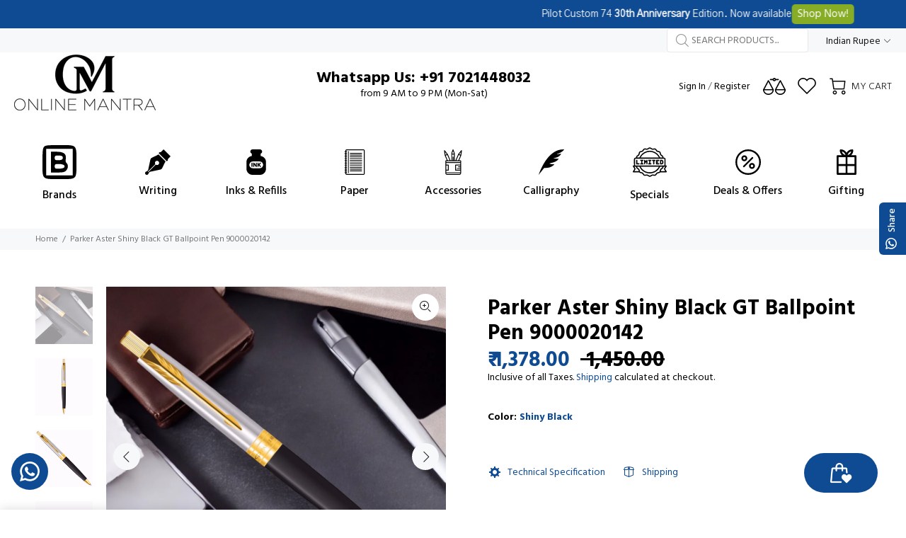

--- FILE ---
content_type: text/html; charset=utf-8
request_url: https://checkout.goswift.in/cart?storeId=onlinemantrastore.myshopify.com
body_size: 4136
content:
<!DOCTYPE html><html lang="en" translate="no"><head><meta charSet="utf-8"/><meta name="viewport" content="width=device-width, initial-scale=1, maximum-scale=1"/><title>Swift Checkout</title><meta name="robots" content="noindex, nofollow"/><meta name="next-head-count" content="4"/><meta charSet="utf-8"/><meta name="theme-color" content="#FFFFFF"/><link rel="preload" href="/_next/static/css/2a4ba5947ca1964e.css" as="style"/><link rel="stylesheet" href="/_next/static/css/2a4ba5947ca1964e.css" data-n-g=""/><link rel="preload" href="/_next/static/css/c9bb5b4bf5bb8a18.css" as="style"/><link rel="stylesheet" href="/_next/static/css/c9bb5b4bf5bb8a18.css" data-n-p=""/><link rel="preload" href="/_next/static/css/2a65d01b7123bd96.css" as="style"/><link rel="stylesheet" href="/_next/static/css/2a65d01b7123bd96.css" data-n-p=""/><link rel="preload" href="/_next/static/css/34712825054adf90.css" as="style"/><link rel="stylesheet" href="/_next/static/css/34712825054adf90.css" data-n-p=""/><link rel="preload" href="/_next/static/css/4353e8e9bbc6a6e4.css" as="style"/><link rel="stylesheet" href="/_next/static/css/4353e8e9bbc6a6e4.css" data-n-p=""/><link rel="preload" href="/_next/static/css/6937a7d5e23f6c51.css" as="style"/><link rel="stylesheet" href="/_next/static/css/6937a7d5e23f6c51.css"/><noscript data-n-css=""></noscript><script defer="" nomodule="" src="/_next/static/chunks/polyfills-c67a75d1b6f99dc8.js"></script><script defer="" src="/_next/static/chunks/9069.70523bda1e547071.js"></script><script src="/_next/static/chunks/webpack-00d82235b55d08b3.js" defer=""></script><script src="/_next/static/chunks/framework-3236775a9ca336a2.js" defer=""></script><script src="/_next/static/chunks/main-e10f96e675f5b6e4.js" defer=""></script><script src="/_next/static/chunks/pages/_app-451a35de8655bb4c.js" defer=""></script><script src="/_next/static/chunks/4614-5fcca6c4c853cd73.js" defer=""></script><script src="/_next/static/chunks/8261-41cb8d96db335eca.js" defer=""></script><script src="/_next/static/chunks/4113-13a138c0d9213784.js" defer=""></script><script src="/_next/static/chunks/4862-8fed01c6ece63cff.js" defer=""></script><script src="/_next/static/chunks/5675-438fc7a629e2d3a2.js" defer=""></script><script src="/_next/static/chunks/6087-1722817032e166d1.js" defer=""></script><script src="/_next/static/chunks/3261-2c9c0be457eb0ea2.js" defer=""></script><script src="/_next/static/chunks/3257-347575278a600bcf.js" defer=""></script><script src="/_next/static/chunks/7639-d5ead84fb615ba88.js" defer=""></script><script src="/_next/static/chunks/4468-8287b51edcc4a5e0.js" defer=""></script><script src="/_next/static/chunks/4135-dee9a0632bce1870.js" defer=""></script><script src="/_next/static/chunks/8801-8823d415a25d80a0.js" defer=""></script><script src="/_next/static/chunks/715-0b282999a7af507b.js" defer=""></script><script src="/_next/static/chunks/9335-8b51c011985f39fd.js" defer=""></script><script src="/_next/static/chunks/3163-e3bc7c669eac1622.js" defer=""></script><script src="/_next/static/chunks/666-860a23f923299843.js" defer=""></script><script src="/_next/static/chunks/9762-6ff9d324c3c5564e.js" defer=""></script><script src="/_next/static/chunks/pages/cart-95cc841f673fed29.js" defer=""></script><script src="/_next/static/UtA4N6uxMJVT0u0fFYzwX/_buildManifest.js" defer=""></script><script src="/_next/static/UtA4N6uxMJVT0u0fFYzwX/_ssgManifest.js" defer=""></script><style id="__jsx-3077636399">:root{--color-alert-border:#4eac5b;--color-primary:#4eac5b;--color-primary-light:#f6fbf7;--color-primary-text:#ffffff;--color-icon:#4294c2;--color-icon-light:#4293c21a;--color-danger:#ef4444;--color-danger-light:#fef8f8;--color-alert:#10b981;--color-alert-light:#f3fbf9;--color-header-background:#ffffff;--color-header-shadow:0 0 10px 0 rgba(0, 0, 0, 0.05);--color-header-user-menu-shadow:0 5px 10px var(--color-white-11);--color-animation-light:#a9d8b0;--windowHeight:undefinedpx}</style></head><body><div id="__next"><style data-emotion="css-global zl4edr">html{font-family:sans-serif;line-height:1.15;-webkit-text-size-adjust:100%;-moz-text-size-adjust:100%;-ms-text-size-adjust:100%;text-size-adjust:100%;}body{margin:0;}article,aside,footer,header,nav,section,figcaption,figure,main{display:block;}h1{font-size:2em;}hr{box-sizing:content-box;height:0;overflow:visible;}pre{font-family:monospace,monospace;font-size:1em;}a{background:transparent;text-decoration-skip:objects;}a:active,a:hover{outline-width:0;}abbr[title]{border-bottom:none;-webkit-text-decoration:underline;text-decoration:underline;}b,strong{font-weight:bolder;}code,kbp,samp{font-family:monospace,monospace;font-size:1em;}dfn{font-style:italic;}mark{background-color:#ff0;color:#000;}small{font-size:80%;}sub,sup{font-size:75%;line-height:0;position:relative;vertical-align:baseline;}sup{top:-0.5em;}sub{bottom:-0.25em;}audio,video{display:inline-block;}audio:not([controls]){display:none;height:0;}img{border-style:none;vertical-align:middle;}svg:not(:root){overflow:hidden;}button,input,optgroup,select,textarea{font-family:sans-serif;font-size:100%;line-height:1.15;margin:0;}button,input{overflow:visible;}button,select{text-transform:none;}button,[type=reset],[type=submit]{-webkit-appearance:button;}button::-moz-focus-inner,[type=button]::-moz-focus-inner,[type=reset]::-moz-focus-inner,[type=submit]::-moz-focus-inner{border-style:none;padding:0;}button:-moz-focusring,[type=button]:-moz-focusring,[type=reset]:-moz-focusring,[type=submit]:-moz-focusring{outline:1px dotted ButtonText;}legend{box-sizing:border-box;color:inherit;display:table;max-width:100%;padding:0;white-space:normal;}progress{display:inline-block;vertical-align:baseline;}textarea{overflow:auto;}[type=checkbox],[type=radio]{box-sizing:border-box;padding:0;}[type=number]::-webkit-inner-spin-button,[type=number]::-webkit-outer-spin-button{height:auto;}[type=search]{-webkit-appearance:none;-moz-appearance:none;-ms-appearance:none;appearance:none;}[type=search]::-webkit-search-cancel-button,[type=search]::-webkit-search-decoration{-webkit-appearance:none;-moz-appearance:none;-ms-appearance:none;appearance:none;}::-webkit-file-upload-button{-webkit-appearance:button;-moz-appearance:button;-ms-appearance:button;appearance:button;font:inherit;}details,menu{display:block;}summary{display:-webkit-box;display:-webkit-list-item;display:-ms-list-itembox;display:list-item;}canvas{display:inline-block;}template{display:none;}[hidden]{display:none;}</style><style data-emotion="css-global 3lbc37">*,*::before,*::after{box-sizing:border-box;}body{font-family:Noto Sans;background-color:#fff;color:#000;line-height:1.55;font-size:16px;-webkit-font-smoothing:antialiased;-moz-osx-font-smoothing:grayscale;}</style><style data-emotion="css-global 1k0bf2f">:root{--mantine-color-white:#fff;--mantine-color-black:#000;--mantine-transition-timing-function:ease;--mantine-line-height:1.55;--mantine-font-family:Noto Sans;--mantine-font-family-monospace:ui-monospace,SFMono-Regular,Menlo,Monaco,Consolas,Liberation Mono,Courier New,monospace;--mantine-font-family-headings:-apple-system,BlinkMacSystemFont,Segoe UI,Roboto,Helvetica,Arial,sans-serif,Apple Color Emoji,Segoe UI Emoji;--mantine-heading-font-weight:700;--mantine-shadow-xs:0 1px 3px rgba(0, 0, 0, 0.05),0 1px 2px rgba(0, 0, 0, 0.1);--mantine-shadow-sm:0 1px 3px rgba(0, 0, 0, 0.05),rgba(0, 0, 0, 0.05) 0px 10px 15px -5px,rgba(0, 0, 0, 0.04) 0px 7px 7px -5px;--mantine-shadow-md:0 1px 3px rgba(0, 0, 0, 0.05),rgba(0, 0, 0, 0.05) 0px 20px 25px -5px,rgba(0, 0, 0, 0.04) 0px 10px 10px -5px;--mantine-shadow-lg:0 1px 3px rgba(0, 0, 0, 0.05),rgba(0, 0, 0, 0.05) 0px 28px 23px -7px,rgba(0, 0, 0, 0.04) 0px 12px 12px -7px;--mantine-shadow-xl:0 1px 3px rgba(0, 0, 0, 0.05),rgba(0, 0, 0, 0.05) 0px 36px 28px -7px,rgba(0, 0, 0, 0.04) 0px 17px 17px -7px;--mantine-font-size-xs:12px;--mantine-font-size-sm:14px;--mantine-font-size-md:16px;--mantine-font-size-lg:18px;--mantine-font-size-xl:20px;--mantine-radius-xs:2px;--mantine-radius-sm:4px;--mantine-radius-md:8px;--mantine-radius-lg:16px;--mantine-radius-xl:32px;--mantine-spacing-xs:10px;--mantine-spacing-sm:12px;--mantine-spacing-md:16px;--mantine-spacing-lg:20px;--mantine-spacing-xl:24px;--mantine-color-dark-0:#C1C2C5;--mantine-color-dark-1:#A6A7AB;--mantine-color-dark-2:#909296;--mantine-color-dark-3:#5c5f66;--mantine-color-dark-4:#373A40;--mantine-color-dark-5:#2C2E33;--mantine-color-dark-6:#25262b;--mantine-color-dark-7:#1A1B1E;--mantine-color-dark-8:#141517;--mantine-color-dark-9:#101113;--mantine-color-gray-0:#f8f9fa;--mantine-color-gray-1:#f1f3f5;--mantine-color-gray-2:#e9ecef;--mantine-color-gray-3:#dee2e6;--mantine-color-gray-4:#ced4da;--mantine-color-gray-5:#adb5bd;--mantine-color-gray-6:#868e96;--mantine-color-gray-7:#495057;--mantine-color-gray-8:#343a40;--mantine-color-gray-9:#212529;--mantine-color-red-0:#fff5f5;--mantine-color-red-1:#ffe3e3;--mantine-color-red-2:#ffc9c9;--mantine-color-red-3:#ffa8a8;--mantine-color-red-4:#ff8787;--mantine-color-red-5:#ff6b6b;--mantine-color-red-6:#fa5252;--mantine-color-red-7:#f03e3e;--mantine-color-red-8:#e03131;--mantine-color-red-9:#c92a2a;--mantine-color-pink-0:#fff0f6;--mantine-color-pink-1:#ffdeeb;--mantine-color-pink-2:#fcc2d7;--mantine-color-pink-3:#faa2c1;--mantine-color-pink-4:#f783ac;--mantine-color-pink-5:#f06595;--mantine-color-pink-6:#e64980;--mantine-color-pink-7:#d6336c;--mantine-color-pink-8:#c2255c;--mantine-color-pink-9:#a61e4d;--mantine-color-grape-0:#f8f0fc;--mantine-color-grape-1:#f3d9fa;--mantine-color-grape-2:#eebefa;--mantine-color-grape-3:#e599f7;--mantine-color-grape-4:#da77f2;--mantine-color-grape-5:#cc5de8;--mantine-color-grape-6:#be4bdb;--mantine-color-grape-7:#ae3ec9;--mantine-color-grape-8:#9c36b5;--mantine-color-grape-9:#862e9c;--mantine-color-violet-0:#f3f0ff;--mantine-color-violet-1:#e5dbff;--mantine-color-violet-2:#d0bfff;--mantine-color-violet-3:#b197fc;--mantine-color-violet-4:#9775fa;--mantine-color-violet-5:#845ef7;--mantine-color-violet-6:#7950f2;--mantine-color-violet-7:#7048e8;--mantine-color-violet-8:#6741d9;--mantine-color-violet-9:#5f3dc4;--mantine-color-indigo-0:#edf2ff;--mantine-color-indigo-1:#dbe4ff;--mantine-color-indigo-2:#bac8ff;--mantine-color-indigo-3:#91a7ff;--mantine-color-indigo-4:#748ffc;--mantine-color-indigo-5:#5c7cfa;--mantine-color-indigo-6:#4c6ef5;--mantine-color-indigo-7:#4263eb;--mantine-color-indigo-8:#3b5bdb;--mantine-color-indigo-9:#364fc7;--mantine-color-blue-0:#e7f5ff;--mantine-color-blue-1:#d0ebff;--mantine-color-blue-2:#a5d8ff;--mantine-color-blue-3:#74c0fc;--mantine-color-blue-4:#4dabf7;--mantine-color-blue-5:#339af0;--mantine-color-blue-6:#228be6;--mantine-color-blue-7:#1c7ed6;--mantine-color-blue-8:#1971c2;--mantine-color-blue-9:#1864ab;--mantine-color-cyan-0:#e3fafc;--mantine-color-cyan-1:#c5f6fa;--mantine-color-cyan-2:#99e9f2;--mantine-color-cyan-3:#66d9e8;--mantine-color-cyan-4:#3bc9db;--mantine-color-cyan-5:#22b8cf;--mantine-color-cyan-6:#15aabf;--mantine-color-cyan-7:#1098ad;--mantine-color-cyan-8:#0c8599;--mantine-color-cyan-9:#0b7285;--mantine-color-teal-0:#e6fcf5;--mantine-color-teal-1:#c3fae8;--mantine-color-teal-2:#96f2d7;--mantine-color-teal-3:#63e6be;--mantine-color-teal-4:#38d9a9;--mantine-color-teal-5:#20c997;--mantine-color-teal-6:#12b886;--mantine-color-teal-7:#0ca678;--mantine-color-teal-8:#099268;--mantine-color-teal-9:#087f5b;--mantine-color-green-0:#ebfbee;--mantine-color-green-1:#d3f9d8;--mantine-color-green-2:#b2f2bb;--mantine-color-green-3:#8ce99a;--mantine-color-green-4:#69db7c;--mantine-color-green-5:#51cf66;--mantine-color-green-6:#40c057;--mantine-color-green-7:#37b24d;--mantine-color-green-8:#2f9e44;--mantine-color-green-9:#2b8a3e;--mantine-color-lime-0:#f4fce3;--mantine-color-lime-1:#e9fac8;--mantine-color-lime-2:#d8f5a2;--mantine-color-lime-3:#c0eb75;--mantine-color-lime-4:#a9e34b;--mantine-color-lime-5:#94d82d;--mantine-color-lime-6:#82c91e;--mantine-color-lime-7:#74b816;--mantine-color-lime-8:#66a80f;--mantine-color-lime-9:#5c940d;--mantine-color-yellow-0:#fff9db;--mantine-color-yellow-1:#fff3bf;--mantine-color-yellow-2:#ffec99;--mantine-color-yellow-3:#ffe066;--mantine-color-yellow-4:#ffd43b;--mantine-color-yellow-5:#fcc419;--mantine-color-yellow-6:#fab005;--mantine-color-yellow-7:#f59f00;--mantine-color-yellow-8:#f08c00;--mantine-color-yellow-9:#e67700;--mantine-color-orange-0:#fff4e6;--mantine-color-orange-1:#ffe8cc;--mantine-color-orange-2:#ffd8a8;--mantine-color-orange-3:#ffc078;--mantine-color-orange-4:#ffa94d;--mantine-color-orange-5:#ff922b;--mantine-color-orange-6:#fd7e14;--mantine-color-orange-7:#f76707;--mantine-color-orange-8:#e8590c;--mantine-color-orange-9:#d9480f;--mantine-color-brand-0:var(--color-primary);--mantine-color-brand-1:var(--color-primary);--mantine-color-brand-2:var(--color-primary);--mantine-color-brand-3:var(--color-primary);--mantine-color-brand-4:var(--color-primary);--mantine-color-brand-5:var(--color-primary);--mantine-color-brand-6:var(--color-primary);--mantine-color-brand-7:var(--color-primary);--mantine-color-brand-8:var(--color-primary);--mantine-color-brand-9:var(--color-primary);--mantine-h1-font-size:34px;--mantine-h1-line-height:1.3;--mantine-h2-font-size:26px;--mantine-h2-line-height:1.35;--mantine-h3-font-size:22px;--mantine-h3-line-height:1.4;--mantine-h4-font-size:18px;--mantine-h4-line-height:1.45;--mantine-h5-font-size:16px;--mantine-h5-line-height:1.5;--mantine-h6-font-size:14px;--mantine-h6-line-height:1.5;}</style><div class="styles_wrapper__Go522" data-global-loader="true"></div><div class="styles_desktopWrapper__DaU4r styles_oneColumnLayout__vjunh"><div class="styles_desktopWrapperHeader__Wz_HJ styles_centerLogo__Ltpvi"><div class="styles_desktopWrapperHeaderContent__CeJPa"><div class="styles_desktopHeaderLeftContent__5nA7A"><div class="styles_desktopHeaderLeftLogoWrapper___qkac" style="background-image:url(&quot;/assets/logos/swift/swift_logo_l.svg&quot;)"></div></div></div></div><div class="styles_desktopWrapperMain__iwF5v"><div class="styles_desktopWrapperContent__hyQMG"></div><div class="styles_desktopWrapperAside___r8eO"></div></div></div></div><script id="__NEXT_DATA__" type="application/json">{"props":{"pageProps":{"isPageNotFound":true},"__N_SSP":true},"page":"/cart","query":{"storeId":"onlinemantrastore.myshopify.com"},"buildId":"UtA4N6uxMJVT0u0fFYzwX","isFallback":false,"dynamicIds":[89069],"gssp":true,"scriptLoader":[]}</script></body></html>

--- FILE ---
content_type: text/javascript
request_url: https://www.onlinemantra.in/cdn/shop/t/23/assets/theme.min.js?v=172119756521055520801725356724
body_size: 28448
content:
"use strict";

var $document = $(document),
    $window = $(window),
    $body = $('body'),
    $html = $('html'),
    $ttPageContent = $('#tt-pageContent'),
    $ttFooter = $('footer'),
    $ttHeader = $('header'),
    $ttLeftColumnAside = $ttPageContent.find('.leftColumn.aside'),
    $ttFilterOptions = $ttPageContent.find('.tt-filters-options'),

    /* menu setting*/
    header_menu_timeout = 200,
    header_menu_delay = 200,   

    //header
    $ttTopPanel = $('.tt-top-panel'),
    //header stuck
    $stucknav = $ttHeader.find('.tt-stuck-nav'),
    //header menu
    $ttDesctopMenu = $ttHeader.find('.tt-desctop-menu'),
    $ttDesctopParentMenu = $ttHeader.find('.tt-desctop-parent-menu'),
    $ttMobileParentMenu = $ttHeader.find('.tt-mobile-parent-menu'),
    $ttMobileParentMenuChildren = $ttMobileParentMenu.children(),
    $ttStuckParentMenu = $ttHeader.find('.tt-stuck-parent-menu'),
    //header search
    $ttSearchObj = $ttHeader.find('.tt-search'),
    $ttDesctopParentSearch = $ttHeader.find('.tt-desctop-parent-search'),
    $ttMobileParentSearch = $ttHeader.find('.tt-mobile-parent-search'),
    $ttStuckParentSearch = $ttHeader.find('.tt-stuck-parent-search'),
    //header cart
    $ttcartObj = $ttHeader.find('.tt-cart'),
    $ttDesctopParentCart = $ttHeader.find('.tt-desctop-parent-cart'),
    $ttMobileParentCart = $ttHeader.find('.tt-mobile-parent-cart'),
    $ttStuckParentCart = $ttHeader.find('.tt-stuck-parent-cart'),
    //header account
    $ttAccountObj = $ttHeader.find('.tt-account'),
    $ttDesctopParentAccount = $ttHeader.find('.tt-desctop-parent-account'),
    $ttMobileParentAccount = $ttHeader.find('.tt-mobile-parent-account'),
    $ttStuckParentAccount = $ttHeader.find('.tt-stuck-parent-account'),
    //header langue and currency(*all in one module)
    $ttMultiObj = $ttHeader.find('.tt-multi-obj'),
    $ttDesctopParentMulti = $ttHeader.find('.tt-desctop-parent-multi'),
    $ttMobileParentMulti = $ttHeader.find('.tt-mobile-parent-multi'),
    $ttStuckParentMulti = $ttHeader.find('.tt-stuck-parent-multi'),


    // Template Blocks
    blocks = {
      ttCalendarDatepicker: $ttPageContent.find('.calendarDatepicker'),
      ttSliderBlog: $ttPageContent.find('.tt-slider-blog'),
      ttSlickMain: $ttPageContent.find('.tt-slick-main'),
      ttSliderBlogSingle: $ttPageContent.find('.tt-slider-blog-single'),
      ttVideoBlock: $('.tt-video-block'),
      ttBlogMasonry: $ttPageContent.find('.tt-blog-masonry'),
      ttPortfolioMasonry: $ttPageContent.find('.tt-portfolio-masonry'),
      ttProductMasonry: $ttPageContent.find('.tt-product-listing-masonry'),
      ttInputCounter: $('.tt-input-counter'),
      ttCollapseBlock: $('.tt-collapse-block'),
      modalVideoProduct: $('#modalVideoProduct'),
      modalAddToCart: $('#modalAddToCartProduct'),
      ttMobileProductSlider: $('.tt-mobile-product-slider'),
      ttCollapse: $ttPageContent.find('.tt-collapse'),
      ttProductListing: $ttPageContent.find('.tt-product-listing'),
      ttBtnColumnClose: $ttLeftColumnAside.find('.tt-btn-col-close'),
      ttBtnToggle: $ttFilterOptions.find('.tt-btn-toggle a'),
      ttBtnAddProduct: $ttPageContent.find('.tt_product_showmore'),
      ttProductItem: $ttPageContent.find('.tt-product, .tt-product-design02'),
      ttProductDesign02: $ttPageContent.find('.tt-product-design02'),
      ttProductDesign01: $ttPageContent.find('.tt-product'),
      ttFilterDetachOption: $ttLeftColumnAside.find('.tt-filter-detach-option'),
      ttFilterSort: $ttFilterOptions.find('.tt-sort'),
      ttShopCart: $ttPageContent.find('.tt-shopcart-table, .tt-shopcart-table-02'),
      ttSliderLookbook: $ttPageContent.find('.tt-slider-lookbook'),
      ttPortfolioContent: $ttPageContent.find('.tt-portfolio-content'),
      ttLookbook: $ttPageContent.find('.tt-lookbook'),
      ttAirSticky: $ttPageContent.find('.airSticky'),
      ttfooterMobileCollapse: $ttFooter.find('.tt-collapse-title'),
      ttBackToTop: $('.tt-back-to-top'),
      ttHeaderDropdown: $ttHeader.find('.tt-dropdown-obj'),
      mobileMenuToggle: $('.tt-menu-toggle'),
      ttCarouselProducts: $('.tt-carousel-products'),
      ttItemsCategories: $ttPageContent.find('.tt-items-categories'),
      ttDotsAbsolute: $ttPageContent.find('.tt-dots-absolute'),
      ttAlignmentImg: $ttPageContent.find('.tt-alignment-img'),
      ttProductSingleBtnZomm: $ttPageContent.find('.tt-product-single-img .tt-btn-zomm'),
      ttRevolutionPromo: $ttPageContent.find('.tt-revolution-promo'),
    };

var ttwindowWidth = window.innerWidth || $window.width();


if (blocks.ttRevolutionPromo.length) {
  setTimeout(function(){
    blocks.ttRevolutionPromo.fadeTo("90", 1);
  }, 2300);
  blocks.ttRevolutionPromo.on('click', '.tt-btn-close', function() {
    $(this).closest('.tt-revolution-promo').hide();
  });
};

if (blocks.ttItemsCategories.length) {
  ttItemsCategories();
};
if (blocks.modalAddToCart.length) {
  modalAddToCart();
};
// Mobile Menu
if ($('.mainmenumob-js').length) {
  $('.mainmenumob-js').initMM({
    enable_breakpoint: true,
    mobile_button: true,
    breakpoint: 1025,
    menu_class: 'mobile-main-menu',
    close_button_name: b_close,
    back_button_name: b_back
  });
};
//header top panel
if ($ttTopPanel.length) {
  ttTopPanel();
};
// add product item
if (blocks.ttBackToTop.length) {
  ttBackToTop();
};
// Slide Column *listing-left-column.html
if ($ttLeftColumnAside && blocks.ttBtnColumnClose && blocks.ttBtnToggle) {
  ttToggleCol();
};
if (blocks.ttCollapse.length) {
  ttCollapse();
};
//modal video on page product
if (blocks.modalVideoProduct.length) {
  ttVideoPopup();
};
//calendarDatepicker(blog)
if (blocks.ttCalendarDatepicker.length) {
  blocks.ttCalendarDatepicker.datepicker();
};
//video(blog listing)
if (blocks.ttVideoBlock.length) {
  ttVideoBlock();
};
// determination ie
if (getInternetExplorerVersion() !== -1) {
  $html.addClass("ie");
};
// inputCounter
if (blocks.ttInputCounter.length) {
  ttInputCounter();
};
// header
initStuck();
if ($ttDesctopParentSearch.length) {
  mobileParentSearch();
};
if ($ttcartObj.length) {
  mobileParentCart();
};
if ($ttDesctopParentAccount.length) {
  mobileParentAccount();
};
if ($ttDesctopParentMulti.length) {
  mobileParentMulti();
};
// product item Design01
if (blocks.ttProductDesign01.length || $('.tt-product-single-info').length || $('.wkpageinfo').length) {
  ttProductHover();
};
if (blocks.ttfooterMobileCollapse.length) {
  ttFooterCollapse();
};
// lookbook.html
if (blocks.ttLookbook.length) {
  ttLookbook(ttwindowWidth);
};
// shopping_cart.html
if (blocks.ttShopCart.length) {
  ttShopCart(ttwindowWidth);
};
// carusel
if (blocks.ttCarouselProducts.length) {
  blocks.ttCarouselProducts.each( function() {
    var slick = $(this),
        item =  $(this).data('item');
    slick.slick({
      dots: false,
      arrows: true,
      infinite: true,
      speed: 300,
       slidesToShow: item || 4,
       slidesToScroll: item || 4,
      adaptiveHeight: true,
      responsive: [{
        breakpoint: 1025,
        settings: {
           slidesToShow: 3,
           slidesToScroll: 3
        }
      },
                   {
                     breakpoint: 791,
                     settings: {
                       slidesToShow: 2,
                  		slidesToScroll: 2
                     }
                   }]
    });
  });
};
// lookbook.html
// slider
if (blocks.ttSliderLookbook.length) {
  blocks.ttSliderLookbook.slick({
    dots: true,
    arrows: true,
    infinite: true,
    speed: 300,
    slidesToShow: 1,
    adaptiveHeight: true
  });
};

//blog listing slider
$(document).ready(function(){
  if (blocks.ttMobileProductSlider.length) {
    if($(window).width() < 576){
      initttMobileProductSlider();
    }
    else{
      $(window).bind('resize.ttmobpr', initttMobileProductSlider);
    }
  };
  function initttMobileProductSlider(){
    $(window).unbind('resize.ttmobpr');
    blocks.ttMobileProductSlider.on('init', function(event, slick){
      var event = new CustomEvent('mobile-slider-initialized', { 'detail': $(this) });
      window.dispatchEvent(event);
    });
    var d = blocks.ttMobileProductSlider.attr('data-slickdots') == 'true' ? true : false;
    blocks.ttMobileProductSlider.slick({
      lazyLoad: 'progressive',
      dots: d,
      arrows: true,
      infinite: false,
      speed: 300,
      slidesToShow: 1,
      slidesToScroll: 1,
      adaptiveHeight: true
    });
  }
})
//slick main (* index-14.html)
if (blocks.ttSlickMain.length) {
  blocks.ttSlickMain.slick({
    dots: true,
    arrows: true,
    infinite: true,
    speed: 300,
    slidesToShow: 1,
    adaptiveHeight: true,
    responsive: [{
      breakpoint: 1025,
      settings: {
        dots: false,
      }
    }]
  });
};
//blog listing slider
if (blocks.ttSliderBlog.length) {
  blocks.ttSliderBlog.slick({
    dots: false,
    arrows: true,
    infinite: true,
    speed: 300,
    slidesToShow: 1,
    adaptiveHeight: true
  });
};
//blog single post slider
if (blocks.ttSliderBlogSingle.length) {
  blocks.ttSliderBlogSingle.slick({
    dots: false,
    arrows: false,
    infinite: true,
    speed: 300,
    slidesToShow: 1,
    adaptiveHeight: true
  });
  //total slides
  var ttSlickQuantity = $('.tt-slick-quantity');
  if (ttSlickQuantity.length) {
    ttSlickQuantity.find('.total').html(blocks.ttSliderBlogSingle.slick("getSlick").slideCount);
    blocks.ttSliderBlogSingle.on('afterChange', function(event, slick, currentSlide){
      var currentIndex = $('.slick-current').attr('data-slick-index');
      currentIndex++;
      ttSlickQuantity.find('.account-number').html(currentIndex);
    });
  };
  //button
  var ttSlickButton = $('.tt-slick-button');
  if (ttSlickButton.length) {
    ttSlickButton.find('.slick-next').click(function(){
      blocks.ttSliderBlogSingle.slick('slickNext');
    });
    ttSlickButton.find('.slick-prev').click(function(){
      blocks.ttSliderBlogSingle.slick('slickPrev');
    });
  };
};




// portfolio mobile click
if (blocks.ttPortfolioContent.length && is_touch_device()) {
  ttPortfolioContentMobile();
};
if (blocks.ttDotsAbsolute.length) {
  ttSlickDots();
};
//sticky(product-05.html)
if (blocks.ttAirSticky.length) {
  ttAirSticky(ttwindowWidth);
};
// header - tt-dropdown-obj
if (blocks.ttHeaderDropdown.length) {
  ttHeaderDropdown();
};

// product single tt-btn-zomm(*magnific popup)
if (blocks.ttProductSingleBtnZomm.length) {
  ttProductSingleBtnZomm();
};

$window.on('load', function () {
  var ttwindowWidth = window.innerWidth || $window.width();
  if ($body.length) {
    $body.addClass('loaded');
  };
  // filters options product(definition layout)
  if ($ttFilterOptions.length) {
    ttFilterLayout(ttwindowWidth);
  };
  if (blocks.ttProductItem.length) {
    ttProductSmall(ttwindowWidth);
  };
  if (blocks.ttProductDesign02.length) {
    ttOverflowProduct();
  };
  // centering arrow
  if (blocks.ttAlignmentImg.length) {
    alignmentArrowValue();
  };
  if (blocks.ttProductMasonry.length) {
    gridProductMasonr();
  };
  if (blocks.ttBlogMasonry.length) {
    gridGalleryMasonr();
  };
  if (blocks.ttPortfolioMasonry.length) {
    gridPortfolioMasonr();
    initPortfolioPopup();
  };  
});

var ttCachedWidth = $window.width();
$window.on('resize', function () {
  var newWidth = $window.width();
  if(newWidth !== ttCachedWidth){
    ttCachedWidth = newWidth;


    var ttwindowWidth = window.innerWidth || $window.width();

    // shopping_cart.html
    if (blocks.ttShopCart.length) {
      ttShopCart(ttwindowWidth);
    };
    // filters options product(definition layout)
    if ($ttFilterOptions.length) {
      ttFilterLayout(ttwindowWidth);
    };
    if (blocks.ttProductItem.length) {
      ttProductSmall();
    };
    if (blocks.ttProductDesign02.length) {
      ttOverflowProduct();
    };
    // portfolio mobile click
    if (blocks.ttPortfolioContent.length && is_touch_device()) {
      ttPortfolioContentMobile();
    };
    //sticky(product-05.html)
    if (blocks.ttAirSticky.length) {
      ttAirSticky(ttwindowWidth);
    };
    if ($ttLeftColumnAside.hasClass('column-open') && $ttLeftColumnAside.length) {
      $ttLeftColumnAside.find('.tt-btn-col-close a').trigger('click');
    };

    //header init stuck and detach
    if ($ttDesctopParentSearch.length) {
      mobileParentSearch();
    };
    if ($ttcartObj.length) {
      mobileParentCart();
    };
    if ($ttDesctopParentAccount.length) {
      mobileParentAccount();
    };
    if ($ttDesctopParentMulti.length) {
      mobileParentMulti();
    };
    if (blocks.ttDotsAbsolute.length) {
      ttSlickDots();
    };
    // centering arrow
    if (blocks.ttAlignmentImg.length) {
      alignmentArrowValue();
    };
  }
});
// Functions
var cssFix = function() {
  var u = navigator.userAgent.toLowerCase(),
      is = function(t) {
        return (u.indexOf(t) != -1)
      };
  $html.addClass([
    (!(/opera|webtv/i.test(u)) && /msie (\d)/.test(u)) ? ('ie ie' + RegExp.$1) :
    is('firefox/2') ? 'gecko ff2' :
    is('firefox/3') ? 'gecko ff3' :
    is('gecko/') ? 'gecko' :
    is('opera/9') ? 'opera opera9' : /opera (\d)/.test(u) ? 'opera opera' + RegExp.$1 :
    is('konqueror') ? 'konqueror' :
    is('applewebkit/') ? 'webkit safari' :
    is('mozilla/') ? 'gecko' : '',
    (is('x11') || is('linux')) ? ' linux' :
    is('mac') ? ' mac' :
    is('win') ? ' win' : ''
  ].join(''));
}();

function ttTopPanel(){
  $ttTopPanel.on('click', function(e) {
    e.preventDefault;
    var target = e.target;
    if ($('.tt-btn-close').is(target)){
      $(this).slideUp(200);
    };
  });
};

//tabs init carusel
$('a[data-toggle="tab"]').length && $('body').on('shown.bs.tab', 'a[data-toggle="tab"]', function (e) {
  $('.slick-slider').each(function() {
    $(this).slick("getSlick").refresh();
  });
  if (blocks.ttAlignmentImg.length) {
    alignmentArrowValue();
  };
});
$('.modal').on('shown.bs.modal', function (e) {
  var objSlickSlider = $(this).find('.slick-slider');
  if(objSlickSlider.length){
    objSlickSlider.each(function() {
      $(this).slick("getSlick").refresh();
    });
  };
});
function ttItemsCategories(){
  blocks.ttItemsCategories.hover(function() {
    $(this).toggleClass('active');
  });
};
function ttHeaderDropdown(){
  var dropdownPopup = $('.header-popup-bg');
  if(!dropdownPopup.length){
    $body.append('<div class="header-popup-bg"></div>');
  };
  $('header').on('click', '.tt-dropdown-obj', function(e) {
    var ttwindowWidth = window.innerWidth || $window.width(),
        $this = $(this),
        target = e.target,
        objSearch = $('.tt-search'),
        objSearchInput = objSearch.find('.tt-search-input');

    // search
    if ($this.hasClass('tt-search') && $('.tt-dropdown-toggle').is(target)){
      searchPopup();
    };
    function searchPopup(){
      $('body').addClass('tt-open-search');
      $this.addClass('active');
      setTimeout(function(){objSearchInput.focus();}, 150)
      return false;
    };
    if (objSearch.find('.tt-btn-close').is(target)){
      objSearchClose();
      return false;
    };
    function objSearchClose(){
      $('body').removeClass('tt-open-search');
      $this.removeClass('active');
      objSearchInput.blur();
      return false;
    };

    // cart, account, multi-ob
    if (!$(this).hasClass('tt-search') && $('.tt-dropdown-toggle').is(target)){
      ttwindowWidth <= 1024 ?  popupObjMobile($this) : popupObjDesctop($this);
    };
    function popupObjMobile(obj){
      $('header').find('.tt-dropdown-obj.active').removeClass('active');
      obj.toggleClass('activetoview');
      setTimeout(function(){
      obj.toggleClass('active').find('.tt-dropdown-menu').removeAttr("style");
      $body.toggleClass('tt-popup-dropdown');
      $('header .tt-cart .tt-dropdown-menu').perfectScrollbar().addClass('perfectScrollbar');/* cart * / */
      }, 50)
    };
    function popupObjDesctop(obj){
      var $this = obj,
          target = e.target;

      if ($this.hasClass('active')){
        $this.toggleClass('active').find('.tt-dropdown-menu').slideToggle(200);
        $this.find('.ps-container').removeAttr("style");/* cart * / */
        return;
      };
      $('.tt-desktop-header .tt-dropdown-obj').each( function () {
        var $this = $(this);
        if($this.hasClass('active')){
          $this.removeClass('active').find('.tt-dropdown-menu').css("display", "none");
        }
      });
      if ($('.tt-dropdown-toggle').is(target)){
        toggleDropdown($this);
      };
      if($this.hasClass('tt-cart')){/* cart * / */
        $.fn.getRealDimensions = function (outer){
          var $this = $(this);
          if ($this.length == 0) {
            return false;
          }
          var $clone = $this.clone()
          .show()
          .css('visibility','hidden')
          .insertAfter($this);
          var result = {
            width:      (outer) ? $clone.outerWidth() : $clone.innerWidth(),
            height:     (outer) ? $clone.outerHeight() : $clone.innerHeight(),
            offsetTop:  $clone.offset().top,
            offsetLeft: $clone.offset().left
          };
          $clone.remove();
          return result;
        };

        var dimensions = $('.tt-cart-content').getRealDimensions().height,
            viewportHeight = window.innerHeight,
            cartPopup = dimensions + $('.tt-desktop-header').height(),
            stuckNav = $('.tt-stuck-nav');

        if(stuckNav.hasClass('stuck')){
          var insertValue = viewportHeight - stuckNav.height();
        } else{
          var insertValue = viewportHeight - $('.tt-desktop-header').height();
        };

        if(viewportHeight <= cartPopup){
          $('header .tt-dropdown-menu .tt-cart-layout').css({
            'height' : insertValue  + 'px'
          }).perfectScrollbar().addClass('perfectScrollbar');
        };
        $(window).resize(debouncer(function(e){
          var ttCart = $('.tt-cart');
          if(ttCart.hasClass('active')){
            $('.tt-cart .tt-dropdown-toggle').trigger('click');
          };
        }));
      }
    };
    function toggleDropdown(obj){
      obj.toggleClass('active').find('.tt-dropdown-menu').slideToggle(200);
    };

    $(document).mouseup(function(e){
      var ttwindowWidth = window.innerWidth || $window.width();

      if (!$this.is(e.target) && $this.has(e.target).length === 0){
        $this.each(function(){
          if($this.hasClass('active') && $this.hasClass('tt-search')){
            objSearch.find('.tt-btn-close').trigger('click');
          };
          if($this.hasClass('active') && !$this.hasClass('tt-search')){
            if(ttwindowWidth <= 1024){
              closeObjPopupMobile();
            } else {
              $('.tt-dropdown-obj').each( function () {
                if($(this).hasClass('active')){
                  $(this).removeClass('active').find('.tt-dropdown-menu').css("display", "none");
                }
              });
            };
          };
        });
      };
      if ($this.find('.tt-mobile-add .tt-close').is(e.target)){
        closeObjPopupMobile();
      };
    });
    function closeObjPopupMobile(){
      $('.tt-dropdown-obj.active').removeClass('active')
      $('.tt-dropdown-obj.activetoview').length && setTimeout(function(){$('.tt-dropdown-obj.activetoview').removeClass('activetoview');}, 200)
      $body.removeClass('tt-popup-dropdown');
      return false;
    };
  });
};

// button back to top
function ttBackToTop() {
  blocks.ttBackToTop.on('click',  function(e) {
    $('html, body').animate({
      scrollTop: 0
    }, 500);
    return false;
  });
  $window.scroll(function() {
    $window.scrollTop() > 500 ? blocks.ttBackToTop.stop(true.false).addClass('tt-show') : blocks.ttBackToTop.stop(true.false).removeClass('tt-show');
  });
};

// modal Add ToCart(*close)
function modalAddToCart() {
  blocks.modalAddToCart.on('click', '.btn-close-popup',  function(e) {
    $(this).closest('.modal-content').find('.modal-header .close').trigger('click');
    return false;
  });
};

// Mobile footer collapse
function ttFooterCollapse() {
  blocks.ttfooterMobileCollapse.on('click',  function(e) {
    e.preventDefault;
    $(this).toggleClass('tt-open');
  });
};

//slick slider functional for dots
function ttSlickDots() {
  blocks.ttDotsAbsolute.each(function(){
    var $this = $(this).find('.slick-dots');
    if($this.is(':visible')){
      var upperParent = $this.closest('[class ^= container]');
      if (upperParent.length){
        upperParent.css({'paddingBottom' : parseInt($this.height(), 10) + parseInt($this.css('marginTop'), 10)});
      }
    }
  });
};
// product item Design01 hover (*desctope)
function ttProductHover() {
  $document.on('mouseenter mouseleave', '#tt-pageContent .tt-product', function(e) {
    if($('.tt-product-listing').length && $('.tt-product-listing').hasClass("tt-col-one")) return false;

    var $this = $(this),
        windW = window.innerWidth,
        objLiftUp01 = $this.find('.tt-description'),
        objLiftUp02 = $this.find('.tt-product-inside-hover'),
        objHeight02 = parseInt(objLiftUp02.height())+3,
        objCountdown = $this.find('.tt-countdown_box'),
        target = e.target;

    if($this.hasClass('product-nohover')) return false;
    
    if (e.type === 'mouseenter' && windW > 1024) {
      ttOnHover();
    } else if (e.type === 'mouseleave' && e.relatedTarget && windW > 1024) {
      ttOffHover();
    };

    function ttOnHover(e){
      $this.stop().css({
        height: $this.innerHeight()
      }).addClass('hovered');
      objLiftUp01.stop().animate({'top': '-' + objHeight02}, 200);
      objLiftUp02.stop().animate({ 'opacity': 1 }, 400);
      objCountdown.stop().animate({'bottom': objHeight02}, 200);
      return false;
    };
    function ttOffHover(e){
      $this.stop().removeClass('hovered').removeAttr('style');
      objLiftUp01.stop().animate({'top': '0'}, 200, function(){$(this).removeAttr('style')});
      objLiftUp02.stop().animate({ 'opacity': 0 }, 100, function(){$(this).removeAttr('style')});
      objCountdown.stop().animate({'bottom': 0}, 200, function(){$(this).removeAttr('style')});
      return false
    };
  });
};

// shopping_cart.html
function ttShopCart(ttwindowWidth) {
  var desctopQuantity = blocks.ttShopCart.find(".detach-quantity-desctope"),
      mobileQuantity = blocks.ttShopCart.find(".detach-quantity-mobile");

  ttwindowWidth <= 789 ?  insertDesctopeObj() : insertMobileObj();

  function insertDesctopeObj(){
    desctopQuantity.each(function(){
      var objDesctope = $(this).find('.tt-input-counter').detach().get(0);
      $(this).closest('tr').find('.detach-quantity-mobile').append(objDesctope);
    })
  };
  function insertMobileObj(){
    mobileQuantity.each(function(){
      var objMobile = $(this).find('.tt-input-counter').detach().get(0);
      $(this).closest('tr').find('.detach-quantity-desctope').append(objMobile);
    })
  };
};

// product Small
function ttProductSmall(){
  var currentW = parseInt(blocks.ttProductItem.width(), 10),
      objProduct = $(".tt-product, .tt-product-design02");
  currentW <= 210 ? objProduct.addClass("tt-small") : objProduct.removeClass("tt-small");
};

function debouncer(func, timeout) {
  var timeoutID, timeout = timeout || 500;
  return function() {
    var scope = this,
        args = arguments;
    clearTimeout(timeoutID);
    timeoutID = setTimeout(function() {
      func.apply(scope, Array.prototype.slice.call(args));
    }, timeout);
  }
};

// centering arrow
function alignmentArrowValue(){
  if(!$ttPageContent.find('.tt-alignment-img').length) return false;
    
  var ttwindowWidth = window.innerWidth || $window.width();

  if(ttwindowWidth > 1024){
    setTimeout(function() {
      $ttPageContent.find('.tt-alignment-img').each(function() {
        $(this).find('.slick-arrow').removeAttr("style");
      });
    }, 225);
  } else {
    setTimeout(function() {
      $ttPageContent.find('.tt-alignment-img').each(function() {
        var ttObj = $(this),
            $objParentArrow = ttObj.find('.slick-arrow');
        if(ttObj.find('.tt-image-box').length == 0 || $objParentArrow.length == 0) return;
        var $obj = ttObj.find('.tt-image-box').first();
        $objParentArrow.css({
          'top' : $obj.findHeight() - $objParentArrow.findHeight() - parseInt(ttObj.css('marginTop'), 10) + 'px'
        });

        ttObj.find('.tt-product').length && ttProductSmall();
      });
    }, 225);
  };

};
$.fn.findHeight = function (){
  var $blocks = $(this),
      maxH    = $blocks.eq(0).innerHeight();

  $blocks.each(function(){
    maxH = ( $(this).innerHeight() > maxH ) ? $(this).innerHeight() : maxH;
  });

  return maxH/2;
};
// tt-hotspot
function ttLookbook(ttwindowWidth){
  //add lookbook popup
  var objPopup = $('.tt-lookbook-popup');
  if(!objPopup.length){
    $body.append('<div class="tt-lookbook-popup"><div class="tt-lookbook-container"></div></div>');
  };

  var events = 'ontouchstart' in window ? "click" : "mouseenter";
  blocks.ttLookbook.on(events, '.tt-hotspot' , function(e) {
    $(this).hasClass('emptycontent') ? loadHotspotContent(this, e) : showMessage(this, e);
  });
  function loadHotspotContent(_this, e){
    var $this = $(_this),
        lurl = '/products/'+$(_this).attr('data-prhandle')+'?view=getproductlookbook';
    $this.removeClass('emptycontent');
    var params = {
      type: "get",
      url: lurl,
      success: function(data) {
        $this.find('.tt-content-parent').append(data);
        setTimeout(showMessage(_this, e), 200);
      }
    };
    jQuery.ajax(params);
  }
  function showMessage(_this, e){
    var $this = $(_this),
        target = e.target,
        ttHotspot = $('.tt-hotspot'),
        ttwindowWidth = window.innerWidth || $window.width(),
        ttCenterBtn = $('.tt-btn').innerHeight() / 2,
        ttWidthPopup = $('.tt-hotspot-content').innerWidth();


    ttwindowWidth <= 789 ?  ttLookbookMobile($this) : ttLookbookDesktop($this);

    //ttLookbookDesktop
    function ttLookbookDesktop($this){

      if ($this.hasClass('active')) return;

      var objTop = $this.offset().top + ttCenterBtn,
          objLeft = $this.offset().left,
          objContent = $this.find('.tt-hotspot-content').detach();

      //check if an open popup
      var checkChildren = $('.tt-lookbook-container').children().size();
      if(checkChildren > 0){
        if(ttwindowWidth <= 789){
          closePopupMobile();
        } else {
          closePopupDesctop();
        };
      }

      //open popup
      popupOpenDesktop(objContent, objTop, objLeft);

    };
    function popupOpenDesktop(objContent, objTop, objLeft){
      //check out viewport(left or right)
      var halfWidth =  ttwindowWidth / 2,
          objLeftFinal = 0;

      if(halfWidth < objLeft){
        objLeftFinal = objLeft - ttWidthPopup - 7;
        popupShowLeft(objLeftFinal);
      } else{
        objLeftFinal = objLeft + 45;
        popupShowRight(objLeftFinal);
      };

      $('.tt-lookbook-popup').find('.tt-lookbook-container').append(objContent);
      $this.addClass('active').siblings().removeClass('active');

      function popupShowLeft(objLeftFinal){
        $('.tt-lookbook-popup').css({
          'top' : objTop,
          'left' : objLeftFinal,
          'display' : 'block'
        }, 300).animate({
          marginLeft: 26 + 'px',
          opacity: 1
        }, 300);
      };
      function popupShowRight(objLeftFinal){
        $('.tt-lookbook-popup').css({
          'top' : objTop,
          'left' : objLeftFinal,
          'display' : 'block'
        }).animate({
          marginLeft: -26 + 'px',
          opacity: 1
        });
      };
    };
    //ttLookbookMobile
    function ttLookbookMobile($this){
      var valueTop = $this.attr('data-top') + '%',
          valueLeft = $this.attr('data-left') + '%';

      $this.find('.tt-btn').css({
        'top' : valueTop,
        'left' : valueLeft
      });
      $this.css({
        'top' : '0px',
        'left' : '0px',
        'width' : '100%',
        'height' : '100%'
      });
      $this.addClass('active').siblings().removeClass('active');
      $this.find('.tt-content-parent').fadeIn(200);
    };
    //Close mobile
    if(ttwindowWidth <= 789){
      if ($('.tt-btn-close').is(e.target)){
        e.preventDefault();
        closePopupMobile();
        return false;
      };
      if ($('.tt-hotspot').is(e.target)){
        closePopupMobile();
      };
      $(document).mouseup(function(e){
        if (!$('.tt-lookbook-popup').is(e.target) && $('.tt-lookbook-popup').has(e.target).length === 0 && !$('.tt-hotspot').is(e.target) && $('.tt-hotspot').has(e.target).length === 0){
          closePopupDesctop();
        };
      });
    };
    //Close desctope
    if(ttwindowWidth > 789){
      //ttLookbookClose
      $(document).mouseup(function(e){
        var ttwindowWidth = window.innerWidth || $window.width();
        if ($('.tt-btn-close').is(e.target)){
          closePopupDesctop();
          return false;
        };
        if (!$('.tt-lookbook-popup').is(e.target) && $('.tt-lookbook-popup').has(e.target).length === 0 && !$('.tt-hotspot').is(e.target) && $('.tt-hotspot').has(e.target).length === 0){
          closePopupDesctop();
        };
      });
    };

    function closePopupDesctop(){
      //detach content popup
      var detachContentPopup = $('.tt-lookbook-popup').removeAttr("style").find('.tt-hotspot-content').detach();
      $('.tt-hotspot.active').removeClass('active').find('.tt-content-parent').append(detachContentPopup);
    };
    function closePopupMobile(){
      if($('.tt-lookbook-container').is(':has(div)')){
        var checkPopupContent = $('.tt-lookbook-container').find('.tt-hotspot-content').detach();
        $('.tt-hotspot.active').find('.tt-content-parent').append(checkPopupContent);
      };
      $('.tt-lookbook').find('.tt-hotspot.active').each(function(index) {
        var $this = $(this),
            valueTop = $this.attr('data-top') + '%',
            valueLeft = $this.attr('data-left') + '%';

        $this.removeClass('active').removeAttr("style").css({
          'top' : valueTop,
          'left' : valueLeft,
        }).find('.tt-btn').removeAttr("style").next().removeAttr("style");
      });
    };
    function checkclosePopupMobile(){
      $('.tt-hotspot').find('.tt-content-parent').each(function() {
        var $this = $(this);
        if($this.css('display') == 'block'){
          var $thisParent = $this.closest('.tt-hotspot'),
              valueTop = $thisParent.attr('data-top') + '%',
              valueLeft = $thisParent.attr('data-left') + '%';

          $this.removeAttr("style").prev().removeAttr("style");
          $thisParent.removeAttr("style").css({
            'top' : valueTop,
            'left' : valueLeft,
          });
        };
      });
    };
    $(window).resize(debouncer(function(e) {
      var ttwindowWidth = window.innerWidth || $window.width();
      if(ttwindowWidth <= 789){
        closePopupMobile();
      } else {
        closePopupDesctop();
        checkclosePopupMobile();
      };
    }));
    // return false;
  };
};
("undefined"==typeof eac||null===eac)&&$("body").empty();
// Overflow Product
function ttOverflowProduct(){
  blocks.ttProductDesign02.hover(function() {
    if($('.tt-product-listing').length && $('.tt-product-listing').hasClass("tt-col-one")) return false;

    if (window.innerWidth < 1024) return;
    var objImgHeight = $(this).find('.tt-image-box').height(),
        objScroll = $(this).find('.tt-description'),
        objScrollHeight = objScroll.height() + 25;

    if (objImgHeight > objScrollHeight) return;
    $(this).addClass('tt-small');
    objScroll.height(objImgHeight).perfectScrollbar();

  }, function() {
    if (window.innerWidth < 1024) return;
    $(this).removeClass('tt-small').find('.tt-description').removeAttr('style').perfectScrollbar('destroy');
  });
};
function ttReinitflowProduct(){
  if (window.innerWidth < 1024 || $ttPageContent.find('.tt-product-design02').length == 0) return;
  $ttPageContent.find('.tt-product-design02').each(function() {
    $(this).perfectScrollbar('destroy');
    var objImgHeight = $(this).find('.tt-image-box').height(),
        objScroll = $(this).find('.tt-description'),
        objScrollHeight = objScroll.height() + 25;

    if (objImgHeight > objScrollHeight) return;
    $(this).addClass('tt-small');
    objScroll.height(objImgHeight).perfectScrollbar();
  });
}

// portfolio mobile click
function ttPortfolioContentMobile(){
  blocks.ttPortfolioContent.on('click', 'figure img', function() {
    $(this).closest(".tt-portfolio-content").find('figure').removeClass('gallery-click');
    $(this).closest("figure").addClass('gallery-click');
  });
};

//toggle col (listing-left-column.html)
function ttToggleCol() {
  var $btnClose = $ttLeftColumnAside.find('.tt-btn-col-close a');

  $('.tt-btn-toggle').on('click', function (e) {
    e.preventDefault();
    var ttScrollValue = $body.scrollTop() || $html.scrollTop();
    $ttLeftColumnAside.toggleClass('column-open');
    !$ttLeftColumnAside.find('.ttpricefilter-js').length && $ttLeftColumnAside.perfectScrollbar();
    $body.css("top", - ttScrollValue).addClass("no-scroll").append('<div class="modal-filter"></div>');
    var modalFilter = $('.modal-filter').fadeTo('fast',1);
    if (modalFilter.length) {
      modalFilter.click(function() {
        $btnClose.trigger('click');
      })
    }
    return false;
  });
  blocks.ttBtnColumnClose.on('click', function(e) {
    e.preventDefault();
    $ttLeftColumnAside.removeClass('column-open');
    !$ttLeftColumnAside.find('.ttpricefilter-js').length && $ttLeftColumnAside.perfectScrollbar('destroy');
    var top = parseInt($body.css("top").replace("px", ""), 10) * -1;
    $body.removeAttr("style").removeClass("no-scroll").scrollTop(top);
    $html.removeAttr("style").scrollTop(top);
    $(".modal-filter").unbind().remove();
  });
};
function getInternetExplorerVersion() {
  var rv = -1;
  if (navigator.appName === 'Microsoft Internet Explorer') {
    var ua = navigator.userAgent;
    var re = new RegExp("MSIE ([0-9]{1,}[\.0-9]{0,})");
    if (re.exec(ua) != null)
      rv = parseFloat(RegExp.$1);
  } else if (navigator.appName === 'Netscape') {
    var ua = navigator.userAgent;
    var re = new RegExp("Trident/.*rv:([0-9]{1,}[\.0-9]{0,})");
    if (re.exec(ua) != null)
      rv = parseFloat(RegExp.$1);
  }
  return rv;
};
// identify touch device
function is_touch_device() {
  return !!('ontouchstart' in window) || !!('onmsgesturechange' in window);
};
if (is_touch_device()) {
  $body.addClass('touch-device');
  $html.addClass('touch-device');
};
if (/Edge/.test(navigator.userAgent)) {
  $html.addClass('edge');
};
//video
function ttVideoBlock() {
  $('.tt-video-block').on('click', function (e) {
    e.preventDefault();
    var myVideo = $(this).find('.movie')[0];
    if (myVideo.paused) {
      myVideo.play();
      $(this).addClass('play');
    } else {
      myVideo.pause();
      $(this).removeClass('play');
    }
  });
};
// Blog Masonr
function gridGalleryMasonr() {
  // init Isotope
  var $grid = blocks.ttBlogMasonry.find('.tt-blog-init').isotope({
    itemSelector: '.element-item',
    layoutMode: 'masonry',
  });
  // layout Isotope after each image loads
  $grid.imagesLoaded().progress( function() {
    $grid.isotope('layout').addClass('tt-show');
  });
  // filter functions
  var ttFilterNav =  blocks.ttBlogMasonry.find('.tt-filter-nav');
  if (ttFilterNav.length) {
    var filterFns = {
      ium: function() {
        var name = $(this).find('.name').text();
        return name.match(/ium$/);
      }
    };
    // bind filter button click
    ttFilterNav.on('click', '.button', function() {
      var filterValue = $(this).attr('data-filter');
      filterValue = filterFns[filterValue] || filterValue;
      $grid.isotope({
        filter: filterValue
      });
      $(this).addClass('active').siblings().removeClass('active');
    });
  };
};
// Product Masonr (listing-metro.html)
function gridProductMasonr() {
  // init Isotope
  var $grid = blocks.ttProductMasonry.find('.tt-product-init').isotope({
    itemSelector: '.element-item',
    layoutMode: 'masonry',
  });
  // layout Isotope after each image loads
  $grid.imagesLoaded().progress( function() {
    $grid.isotope('layout');
  });
  // filter functions
  var ttFilterNav =  blocks.ttProductMasonry.find('.tt-filter-nav');
  if (ttFilterNav.length) {
    var filterFns = {
      ium: function() {
        var name = $(this).find('.name').text();
        return name.match(/ium$/);
      }
    };
    // bind filter button click
    ttFilterNav.on('click', '.button', function() {
      var filterValue = $(this).attr('data-filter');
      filterValue = filterFns[filterValue] || filterValue;
      $grid.isotope({
        filter: filterValue
      });
      $(this).addClass('active').siblings().removeClass('active');
    });
  };
};
// collapseBlock(pages listing) *listing-left-column.html
function ttCollapse() {
  var item = blocks.ttCollapse,
      itemTitle = item.find('.tt-collapse-title'),
      itemContent = item.find('.tt-collapse-content');

  item.each(function() {
    if ($(this).hasClass('open')) {
      $(this).find(itemContent).slideDown();
    } else {
      $(this).find(itemContent).slideUp();
    }
  });
  itemTitle.on('click', function(e) {
    e.preventDefault();
    var speed = 300;
    var thisParent = $(this).parent(),
        nextLevel = $(this).next('.tt-collapse-content');
    if (thisParent.hasClass('open')) {
      thisParent.removeClass('open');
      nextLevel.slideUp(speed);
    } else {
      thisParent.addClass('open');
      nextLevel.slideDown(speed);
    }
  })
};
// ttFiltersOptions
(function($) {
  $.fn.removeClassFirstPart = function(mask) {
    return this.removeClass(function(index, cls) {
      var re = mask.replace(/\*/g, '\\S+');
      return (cls.match(new RegExp('\\b' + re + '', 'g')) || []).join(' ');
    });
  };
})(jQuery);

function ttFilterLayout(ttwindowWidth){
  if($('.tt-product-listing').hasClass("only-row")) return false;
  // detach filter aside left
  if($ttFilterOptions.hasClass('desctop-no-sidebar') && !$ttFilterOptions.hasClass('filters-detach-mobile')){
     ttwindowWidth <= 1024 ?  insertMobileCol() : insertFilter();
  };
  if($ttFilterOptions.hasClass('filters-detach-mobile')){
    ttwindowWidth <= 1024 ?  insertMobileCol() : insertFilter();
  };
  if(!$ttFilterOptions.hasClass('desctop-no-sidebar')){
    ttwindowWidth <= 1024 ?  insertMobileCol() : insertFilter();
  };

  function insertMobileCol(){
    if(!blocks.ttFilterDetachOption.find('.filters-row-select').length) return false;
    var objFilterOptions = blocks.ttFilterSort.find('select').detach();
    blocks.ttFilterDetachOption.find('.filters-row-select').append(objFilterOptions);
  };
  function insertFilter(){
    if(!blocks.ttFilterDetachOption.find('.filters-row-select').length) return false;
    var objColFilterOptions = blocks.ttFilterDetachOption.find('.filters-row-select select').detach();
    blocks.ttFilterSort.append(objColFilterOptions);
  };

  //active filter detection
  blocks.ttProductListing.removeClassFirstPart("tt-col-*");

  var ttQuantity = $ttFilterOptions.find('.tt-quantity'),
      ttProductItem = blocks.ttProductListing.find('.tt-col-item:first'),
      ttProductItemValue =  (function(){
        if(ttQuantity.length && ttProductItem.length){
          var ttValue = parseInt(ttProductItem.css("flex").replace("0 0", "").replace("%", ""), 10) || parseInt(ttProductItem.css("max-width"), 10);
          return ttValue;
        };
      }());

  if(ttProductItemValue == 16){
    ttСhangeclass(ttQuantity, '.tt-col-six');
  } else if(ttProductItemValue == 25){
    ttСhangeclass(ttQuantity, '.tt-col-four');
  } else if(ttProductItemValue == 33){
    ttСhangeclass(ttQuantity, '.tt-col-three');
  } else if(ttProductItemValue == 50){
    ttСhangeclass(ttQuantity, '.tt-col-two');
  } else if(ttProductItemValue == 100){
    ttСhangeclass(ttQuantity, '.tt-col-one');
  };

  function ttСhangeclass(ttObj, ttObjvalue){
    ttwindowWidth <= 1024 ?  ttShowIconMobile(ttObj, ttObjvalue) : ttShowIconDesctop(ttObj, ttObjvalue);
    if(ttObj.find(".active").length == 0 || !ttObj.find(".active").hasClass('tt-show-siblings')) ttObj.find(ttObjvalue).addClass('active').siblings().removeClass('active');
  };

  function ttShowIconDesctop(ttObj, ttObjvalue){

    ttObj.find('.tt-show').removeClass('tt-show');
    ttObj.find('.tt-show-siblings').removeClass('tt-show-siblings');

    var $this = ttObj.find(ttObjvalue);
    $this.addClass('tt-show');

    $this.next().addClass('tt-show-siblings');
    $this.prev().addClass('tt-show-siblings');
    var quantitySiblings = $('.tt-quantity .tt-show-siblings').length;
    if(quantitySiblings === 1){
      ttObj.find('.tt-show-siblings').prev().addClass('tt-show-siblings');
    };

    if(!Boolean($('.tt-product-listing').data("onerow"))) return false;
    $(".tt-col-one").addClass('tt-show-siblings');
    var _ca = ttObj.find(".active").data("value");
    $('.tt-product-listing').addClass(_ca);
  };
  function ttShowIconMobile(ttObj, ttObjvalue){
    ttObj.find('.tt-show').removeClass('tt-show');
    ttObj.find('.tt-show-siblings').removeClass('tt-show-siblings');

    var $this = ttObj.find(ttObjvalue);
    $this.addClass('tt-show');
    $this.prev().addClass('tt-show-siblings');
    
    if($('.tt-product-listing').data("onerow") == "false") return false;
    $(".tt-col-one").addClass('tt-show-siblings');
    var _ca = ttObj.find(".active").data("value");
    $('.tt-product-listing').addClass(_ca);
  };

  //click buttons filter
  $('body').on('click', '.tt-filters-options a', function(e) {
    e.preventDefault();
    ttQuantity.find('a').removeClass('active');
    var ttActiveValue = $(this).addClass('active').attr('data-value');
    $ttPageContent.find('.tt-product-listing').removeClassFirstPart("tt-col-*").addClass(ttActiveValue);
    ttProductSmall();
    initImagesSize();
  });
};


// Portfolio
function gridPortfolioMasonr() {
  // init Isotope
  var $grid = blocks.ttPortfolioMasonry.find('.tt-portfolio-content').isotope({
    itemSelector: '.element-item',
    layoutMode: 'masonry',
  });
  // layout Isotope after each image loads
  $grid.imagesLoaded().progress( function() {
    $grid.isotope('layout').addClass('tt-show');
  });
  // filter functions
  var ttFilterNav =  blocks.ttPortfolioMasonry.find('.tt-filter-nav');
  if (ttFilterNav.length) {
    var filterFns = {
      ium: function() {
        var name = $(this).find('.name').text();
        return name.match(/ium$/);
      }
    };
    // bind filter button click
    ttFilterNav.on('click', '.button', function() {
      var filterValue = $(this).attr('data-filter');
      filterValue = filterFns[filterValue] || filterValue;
      $grid.isotope({
        filter: filterValue
      });
      $(this).addClass('active').siblings().removeClass('active');
    });
  };
};
function initPortfolioPopup() {
  var objZoom = $ttPageContent.find('.tt-portfolio-masonry .tt-btn-zomm');
  objZoom.magnificPopup({
    type: 'image',
    gallery: {
      enabled: true
    }
  });
};
//input-counter
function ttInputCounter() {
  blocks.ttInputCounter.find('.minus-btn, .plus-btn').click(function( e ) {
    var $input = $(this).parent().find('input');
    var count = parseInt($input.val(), 10) + parseInt(e.currentTarget.className === 'plus-btn' ? 1 : -1, 10);
    $input.val(count).change();
  });
  blocks.ttInputCounter.find("input").change(function() {
    var _ = $(this);
    var min = 1;
    var val = parseInt(_.val(), 10);
    var max = parseInt(_.attr('size'), 10);
    val = Math.min(val, max);
    val = Math.max(val, min);
    _.val(val);
  })
  .on("keypress", function( e ) {
    if (e.keyCode === 13) {
      e.preventDefault();
    }
  });
};
//popup on pages product single
function ttVideoPopup() {
  blocks.modalVideoProduct.on('show.bs.modal', function(e) {
    var relatedTarget = $(e.relatedTarget),
        attr = relatedTarget.attr('data-value'),
        attrPoster = relatedTarget.attr('data-poster'),
        attrType = relatedTarget.attr('data-type');

    if(attrType === "youtube" || attrType === "vimeo" || attrType === undefined){
      $('<iframe src="'+attr+'" allowfullscreen></iframe>').appendTo($(this).find('.modal-video-content'));
    };

    if(attrType === "video"){
      $('<div class="tt-video-block"><a href="#" class="link-video"></a><video class="movie" src="'+attr+'" poster="'+attrPoster+'" allowfullscreen></video></div>').appendTo($(this).find('.modal-video-content'));

    };
    ttVideoBlock();
  }).on('hidden.bs.modal', function () {
    $(this).find('.modal-video-content').empty();
  });
};
//product pages
var elevateZoomWidget = {
  scroll_zoom: true,
  class_name: '.zoom-product',
  scrollslider_parent: $('.slider-scroll-product'),
  checkNoZoom: function(){
    return $(this.class_name).parent().parent().hasClass('no-zoom');
  },
  get_thumb_parent: function(){
    return $('#smallGallery');
  },
  init: function(type){
    var _ = this;
    var currentW = window.innerWidth || $(window).width();
    var zoom_image = $(_.class_name);
    var _thumbs = _.get_thumb_parent();
    _.initBigGalleryButtons();
    _.scrollSlider();

    if(zoom_image.length == 0) return false;
    if(!_.checkNoZoom()){
      var attr_scroll = zoom_image.parent().parent().attr('data-scrollzoom');
      attr_scroll = attr_scroll ? attr_scroll : _.scroll_zoom;
      _.scroll_zoom = attr_scroll == 'false' ? false : true;
      currentW > 575 && _.configureZoomImage();
      _.resize();
    }

    if(_thumbs.length == 0) return false;
    var thumb_type = _thumbs.parent().attr('class').indexOf('-vertical') > -1 ? 'vertical' : 'horizontal';
    _[thumb_type](_thumbs);
    _.setBigImage(_thumbs);
  },
  configureZoomImage: function(){
    var _ = this;
    $('.zoomContainer').remove();
    var zoom_image = $(this.class_name);
    zoom_image.each(function(){
      var _this = $(this);
      var clone = _this.removeData('elevateZoom').clone();
      _this.after(clone).remove();
    });
    setTimeout(function(){
      $(_.class_name).elevateZoom({
        gallery: _.get_thumb_parent().attr('id'),
        zoomType: "inner",
        scrollZoom: Boolean(_.scroll_zoom),
        cursor: "crosshair",
        zoomWindowFadeIn: 300,
        zoomWindowFadeOut: 300
      });
    }, 100);
  },
  resize: function(){
    var _ = this;
    $(window).resize(function(){
      var currentW = window.innerWidth || $(window).width();
      if(currentW <= 575) return false;
      _.configureZoomImage();
    });
  },
  horizontal: function(_parent){
    _parent.hasClass('slick-slider') && _parent.slick('unslick');
    _parent.on('init', function(event, slick){
      var event = new CustomEvent('desktop-slider-initialized', { 'detail': $(this) });
      window.dispatchEvent(event);
    });
    _parent.slick({
      lazyLoad: 'progressive',
      infinite: false,
      dots: false,
      arrows: true,
      slidesToShow: 6,
      slidesToScroll: 1,
      responsive: [{
        breakpoint: 1200,
        settings: {
          slidesToShow: 4,
          slidesToScroll: 1
        }
      },
                   {
                     breakpoint: 992,
                     settings: {
                       slidesToShow: 4,
                       slidesToScroll: 1
                     }
                   }]
    });
  },
  vertical: function(_parent){
    _parent.hasClass('slick-slider') && _parent.slick('unslick');
    _parent.on('init', function(event, slick){
      var event = new CustomEvent('desktop-slider-initialized', { 'detail': $(this) });
      window.dispatchEvent(event);
    });
    _parent.slick({
      lazyLoad: 'progressive',
      vertical: true,
      infinite: false,
      slidesToShow: 5,
      slidesToScroll: 1,
      verticalSwiping: true,
      arrows: true,
      dots: false,
      centerPadding: "0px",
      customPaging: "0px",
      responsive: [{
        breakpoint: 1200,
        settings: {
          slidesToShow: 5,
          slidesToScroll: 1
        }
      },
                   {
                     breakpoint: 992,
                     settings: {
                       slidesToShow: 5,
                       slidesToScroll: 1
                     }
                   },
                   {
                     breakpoint: 768,
                     settings: {
                       slidesToShow: 5,
                       slidesToScroll: 1
                     }
                   }]
    });    
  },
  initBigGalleryButtons: function(){
    var bigGallery = $('.bigGallery');
    if(bigGallery.length == 0) return false;
    $( 'body' ).on( 'mouseenter', '.zoomContainer',
                   function(){        bigGallery.find('button').addClass('show');        }
                  ).on( 'mouseleave', '.zoomContainer',
                       function(){ bigGallery.find('button').removeClass('show'); }
                      );
  },
  scrollSlider: function(){
    var _scrollslider_parent = this.scrollslider_parent;
    if(_scrollslider_parent.length == 0) return false;
    _scrollslider_parent.on('init', function(event, slick) {
      _scrollslider_parent.css({ 'opacity': 1 });
    });
    _scrollslider_parent.css({ 'opacity': 0 }).slick({
      infinite: false,
      vertical: true,
      verticalScrolling: true,
      dots: true,
      arrows: false,
      slidesToShow: 1,
      slidesToScroll: 1,
      responsive: [{
        breakpoint: 1200,
        settings: {
          slidesToShow: 1,
          slidesToScroll: 1
        }
      },
                   {
                     breakpoint: 992,
                     settings: {
                       slidesToShow: 1,
                       slidesToScroll: 1
                     }
                   },
                   {
                     breakpoint: 768,
                     settings: {
                       slidesToShow: 1,
                       slidesToScroll: 1
                     }
                   }]
    }).mousewheel(function(e) {
      e.preventDefault();
      e.deltaY < 0 ? $(this).slick('slickNext') : $(this).slick('slickPrev');
    });
  },
  setBigImage: function(_parent){
    var _ = this;
    _parent.find('a').click(function(e){
      _.checkNoZoom() && e.preventDefault();
      var zoom_image = $(_.class_name);
      var getParam = _.checkNoZoom() ? 'data-image' : 'data-zoom-image';
      var setParam = _.checkNoZoom() ? 'src' : 'data-zoom-image';
      var big_image = $(this).attr(getParam);
      zoom_image.attr(setParam, big_image);

      if(!_.checkNoZoom()) return false;
      _parent.find('.zoomGalleryActive').removeClass('zoomGalleryActive');
      $(this).addClass('zoomGalleryActive');
    });
  }
};

// product single tt-btn-zomm(*magnific popup)
function ttProductSingleBtnZomm() {
  $body.on('click', '.tt-product-single-img .tt-btn-zomm', function (e) {
    var objSmallGallery = $('#smallGallery');
    objSmallGallery.find('[data-zoom-image]').each(function(){
      var dataZoomImg = $(this).attr('data-zoom-image');
      if(dataZoomImg.length){
        $(this).closest('li').append("<a class='link-magnific-popup' href='#'></a>").find('.link-magnific-popup').attr('href', dataZoomImg);
        if($(this).hasClass('zoomGalleryActive')){
          $(this).closest('li').find('.link-magnific-popup').addClass('zoomGalleryActive');
        };
      };
    });
    objSmallGallery.addClass('tt-magnific-popup').find('.link-magnific-popup').magnificPopup({
      type: 'image',
      gallery: {
        enabled: true,
        tCounter: '<span class="mfp-counter"></span>'
      },
      callbacks: {
        close: function() {
          setTimeout(function() {
            objSmallGallery.removeClass('tt-magnific-popup').find('.link-magnific-popup').remove();
          }, 200);

        }
      }
    });
    objSmallGallery.find('.link-magnific-popup.zoomGalleryActive').trigger('click');
  });
};

//sticky(product-05.html)
function ttAirSticky(ttwindowWidth){
  var airStickyObj =  blocks.ttAirSticky,
      tabObj =  blocks.ttCollapseBlock.find('.tt-collapse-title');

  if(ttwindowWidth >= 1024){
    airStickyObj.airStickyBlock({
      debug: false,
      stopBlock: '.airSticky_stop-block',
      offsetTop: 70,
    });
  } else if(airStickyObj.hasClass('airSticky_absolute')) {
    airStickyObj.removeClass('airSticky_absolute');
  };
  $document.on('resize scroll', tabObj, function () {
    airStickyObj.trigger('render.airStickyBlock');
  });
  tabObj.on('click', function() {
    setTimeout(function(){
      airStickyObj.trigger('render.airStickyBlock');
    }, 170);
  });
};
// img for ratio > 1
if (window.devicePixelRatio > 1) {
  var ttImgToReplace = $('.tt-retina');
  for (var i = 0, l = ttImgToReplace.length; i < l; i++) {
    var src = ttImgToReplace[i].src;
    src = src.replace(/\.(png|jpg|gif)+$/i, '@2x.$1');
    ttImgToReplace[i].src = src;
  };
};



/**
     * Stuck init. Properties: on/off
     * @value = 'off', default empty
     */
function initStuck(value) {
  if($stucknav.hasClass('disabled')) return;

  var value = value || false,
      ie = (getInternetExplorerVersion() !== -1) ? true : false;

  if (value === 'off') return false;
  var n = 0;
  $window.scroll(function() {
    var HeaderTop = $('header').innerHeight();
    var mh = $('header').innerHeight();
    var $hil = $('header').find('.tt-mobile-header-inline-stuck');
    if($hil.length && window.innerWidth < 1025){
      HeaderTop = $('.innerheadercontainer').length ? $('.innerheadercontainer').innerHeight() : $('header').innerHeight();
    }
    if ($window.scrollTop() > HeaderTop) {
      if ($stucknav.hasClass('stuck')) return false;

      if($hil.length && window.innerWidth < 1025){
        $('<div class="innerheadercontainer" style="height:'+mh+'px;"></div>').insertBefore('header');
        $stucknav.addClass('stuck').show();
        $hil.addClass('stuck').stop().hide().fadeIn().closest('header').addClass('headerisstuck');
      }
      else{
        $hil.length && $hil.addClass('stuck').closest('header').addClass('headerisstuck');
        $stucknav.hide();
        $stucknav.addClass('stuck');
        $('body').trigger('showStuck');
        window.innerWidth < 1025 ? $ttStuckParentMenu.append($ttMobileParentMenuChildren.detach()) : $ttStuckParentMenu.append($ttDesctopMenu.first().detach());
        $ttStuckParentCart.append($ttcartObj.detach());
        $ttStuckParentMulti.append($ttMultiObj.detach());
        $ttStuckParentAccount.append($ttAccountObj.detach());
        $ttStuckParentSearch.append($ttSearchObj.detach());

        if ($stucknav.find('.tt-stuck-cart-parent > .tt-cart > .dropdown').hasClass('open') || ie)
          $stucknav.stop().show();
        else
          $stucknav.stop().fadeIn(300);

      }
    } else {
      if (!$stucknav.hasClass('stuck')) return false;

      if($hil.length && window.innerWidth < 1025){
        $('.innerheadercontainer').length && $('.innerheadercontainer').remove();
        $stucknav.hide().removeClass('stuck');
        $hil.removeClass('stuck').removeAttr('style').closest('header').removeClass('headerisstuck');
        $ttDesctopParentMenu.append($ttDesctopMenu.first().detach());
      }
      else{
        $('.innerheadercontainer').length && $('.innerheadercontainer').remove();
        $hil.length && $hil.removeClass('stuck').closest('header').removeClass('headerisstuck');
        $stucknav.hide();
        $stucknav.removeClass('stuck');
        $('body').trigger('hideStuck');
        if (window.innerWidth < 1025) {
          $ttMobileParentMenu.append($ttMobileParentMenuChildren.detach());
          $ttMobileParentCart.append($ttcartObj.detach());
          $ttMobileParentMulti.append($ttMultiObj.detach());
          $ttMobileParentAccount.append($ttAccountObj.detach());
          $ttMobileParentSearch.append($ttSearchObj.detach());
          return false;
        }
        $ttDesctopParentMenu.append($ttDesctopMenu.first().detach());
        $ttDesctopParentCart.append($ttcartObj.detach());
        $ttDesctopParentMulti.append($ttMultiObj.detach());
        $ttDesctopParentAccount.append($ttAccountObj.detach());
        $ttDesctopParentSearch.append($ttSearchObj.detach());
      }
    }
  });
  $window.resize(function() {
    if(window.innerWidth < 1025 && $('header').find('.tt-mobile-header-inline-stuck').length) {
      var chs = $('header').find('.tt-mobile-parent-menu-icons');
      if(!chs.length) return false;
      if(!chs.children().length) return false;
      if(chs.children().first().children().length) return false;
      $ttMobileParentCart.append($ttcartObj.detach());
      $ttMobileParentSearch.append($ttSearchObj.detach());
      return false;
    }

    if (!$stucknav.hasClass('stuck')) return false;

    if (window.innerWidth < 1025) {
      $ttDesctopParentMenu.append($ttDesctopMenu.first().detach());
      $ttStuckParentMenu.append($ttMobileParentMenuChildren.detach());
    } else {
      if($('header').find('.tt-mobile-header-inline-stuck').length){
        var chs = $('header').find('.tt-mobile-parent-menu-icons');
        if(!chs.length) return false;
        if(!chs.children().length) return false;
        if(!chs.children().first().children().length) return false;
        $ttStuckParentMenu.append($ttDesctopMenu.first().detach());
        $ttStuckParentCart.append($ttcartObj.detach());
        $ttStuckParentMulti.append($ttMultiObj.detach());
        $ttStuckParentAccount.append($ttAccountObj.detach());
        $ttStuckParentSearch.append($ttSearchObj.detach());
        $('.tt-mobile-header').removeAttr('style');
        $('.innerheadercontainer').length && $('.innerheadercontainer').remove();
      }
      else{
        $ttMobileParentMenu.append($ttMobileParentMenuChildren.detach());
        $ttStuckParentMenu.append($ttDesctopMenu.first().detach());
      }
    }
  });
};
//header search
function mobileParentSearch() {
  if (window.innerWidth < 1025) {
    if ($ttMobileParentSearch.children().length) return false;
    if ($('.stuck').length) return false;
    $ttMobileParentSearch.append($ttSearchObj.detach());
  } else {
    if ($ttDesctopParentSearch.children().length) return false;
    if ($('.stuck').length) return false;
    $ttDesctopParentSearch.append($ttSearchObj.detach());
  };
};
//header cart
function mobileParentCart() {
  if (window.innerWidth < 1025) {
    if ($ttMobileParentCart.children().length) return false;
    if ($('.stuck').length) return false;
    $ttMobileParentCart.append($ttcartObj.detach());
  } else {
    if ($ttDesctopParentCart.children().length) return false;
    if ($('.stuck').length) return false;
    $ttDesctopParentCart.append($ttcartObj.detach());
  };
};
//header account
function mobileParentAccount() {
  if (window.innerWidth < 1025) {
    if ($ttMobileParentAccount.children().length) return false;
    if ($('.stuck').length) return false;
    if($('header').find('.tt-mobile-header-inline').length) return false;
    $ttMobileParentAccount.append($ttAccountObj.detach());
  } else {
    if ($ttDesctopParentAccount.children().length) return false;
    if ($('.stuck').length) return false;
    $ttDesctopParentAccount.append($ttAccountObj.detach());
  };
};
//header langue and currency(*all in one module)
function mobileParentMulti() {
  if (window.innerWidth < 1025) {
    if ($ttMobileParentMulti.children().length) return false;
    if ($('.stuck').length) return false;
    if($('header').find('.tt-mobile-header-inline').length) return false;
    $ttMobileParentMulti.append($ttMultiObj.detach());
  } else {
    if ($ttDesctopParentMulti.children().length) return false;
    if ($('.stuck').length) return false;
    $ttDesctopParentMulti.append($ttMultiObj.detach());
  };
};

/*
      header menu
    */
// header menu(hover)
(function toggle_header_menu() {
  var delay = header_menu_timeout,
      hoverTimer = header_menu_delay,
      timeout1 = false;

  var set_dropdown_maxH = function() {
    var wind_H = window.innerHeight,
        $ttDesctopMenu = $(this).find('.dropdown-menu'),
        menu_top = $ttDesctopMenu.get(0).getBoundingClientRect().top,
        menu_max_H = wind_H - menu_top,
        $ttDesctopMenu_H = $ttDesctopMenu.innerHeight(),
        $btn_top = blocks.ttBackToTop;

    if ($ttDesctopMenu_H > menu_max_H) {
      var $body = $('body'),
          $stuck = $('.tt-stuck-nav');
      $ttDesctopMenu.css({
        maxHeight: menu_max_H - 20,
        overflow: 'auto'
      });

      var scrollWidth = function() {
        var $div = $('<div>').css({
          overflowY: 'scroll',
          width: '50px',
          height: '50px',
          visibility: 'hidden'
        });

        $body.append($div);
        var scrollWidth = $div.get(0).offsetWidth - $div.get(0).clientWidth;
        $div.remove();

        return scrollWidth;
      };

      $body.css({
        overflowY: 'hidden',
        paddingRight: scrollWidth()
      });

      $stuck.css({
        paddingRight: scrollWidth()
      });

      $btn_top.css({
        right: scrollWidth()
      });
      
      $('.tt-header-static').length && $('.tt-header-static').css({'padding-right': scrollWidth()});
    }
  };

  if ($ttDesctopMenu.length > 0) {
    $('.tt-megamenu-submenu li').each(function(){
      if($(this).find('img').length){
        $(this).closest('ul').addClass('tt-sub-img');
      }
    });
    $ttDesctopMenu.find('.dropdown-menu').each(function(){
      if($(this).length){
        $(this).closest('.dropdown').addClass('tt-submenu');
      }
    });
    
    $(document).on({
      mouseenter: function() {
        var $this = $(this),
            that = this,
            windowW = window.innerWidth || $(window).width();

        if (windowW > 1025 && $body.hasClass('touch-device')) {
          $ttDesctopMenu.find('.dropdown.tt-submenu > a').one("click", false);
        };

        timeout1 = setTimeout(function () {

          var $carousel = $this.find('.tt-menu-slider'),
              $ttDesctopMenu = $this.find('.dropdown-menu');


          $this.addClass('active')
          .find(".dropdown-menu")
          .stop()
          .addClass('hover')
          .fadeIn(hoverTimer);

          if($ttDesctopMenu.length & !$ttDesctopMenu.hasClass('one-col')) {
            set_dropdown_maxH.call(that);
          }

          if($carousel.length) {
            if(!$carousel.hasClass('slick-initialized')) {
              $carousel.slick({
                dots: false,
                arrows: true,
                infinite: true,
                speed: 300,
                slidesToShow: 3,
                slidesToScroll: 3,
                adaptiveHeight: true
              });
            }
          };
          $carousel.slick('setPosition');

        }, delay);

      },
      mouseleave: function(e) {
        var $this = $(this),
            $dropdown = $this.find(".dropdown-menu");

        if($(e.target).parents('.dropdown-menu').length && !$(e.target).parents('.tt-megamenu-submenu').length && !$(e.target).parents('.one-col').length) return;

        if(timeout1 !== false) {
          clearTimeout(timeout1);
          timeout1 = false;
        }

        if($dropdown.length) {
          $dropdown.stop().fadeOut({duration: 0, complete: function() {
            $this.removeClass('active')
            .find(".dropdown-menu")
            .removeClass('hover');
          }});
        } else {
          $this.removeClass('active')
          .find(".dropdown-menu")
          .removeClass('hover');
        }

        $dropdown.removeAttr('style');
        $('.tt-header-static').length && $('.tt-header-static').removeAttr('style');        
         
        if(!$('body').hasClass('notdelete')){
          $body.removeAttr('style');
        }

        $('.tt-stuck-nav').css({
          paddingRight: 'inherit'
        });

        blocks.ttBackToTop.css({
          right: 0
        });
      }
    }, '.tt-desctop-menu li');

    $('.multicolumn ul li').hover(function() {
      var $ul = $(this).find('ul:first');

      if ($ul.length) {
        var windW = window.innerWidth,
            windH = window.innerHeight,
            ulW = parseInt($ul.css('width'), 10),
            thisR = this.getBoundingClientRect().right,
            thisL = this.getBoundingClientRect().left;

        if (windW - thisR < ulW) {
          $ul.removeClass('left').addClass('right');
        } else if (thisL < ulW) {
          $ul.removeClass('right').addClass('left');
        } else {
          $ul.removeClass('left right');
        }
        $ul.stop(true, true).fadeIn(300);
      }
    }, function() {
      $(this).find('ul:first').stop(true, true).fadeOut(300).removeAttr('style');
    });

    $ttDesctopMenu.find('.tt-megamenu-submenu li').hover(function() {
      var $ul = $(this).find('ul:first');

      if ($ul.length) {
        var $dropdownMenu = $(this).parents('.dropdown').find('.dropdown-menu'),
            dropdown_left = parseInt($(this).get(0).getBoundingClientRect().left, 10),
            dropdown_Right = $dropdownMenu.get(0).getBoundingClientRect().right,
            dropdown_Bottom = $dropdownMenu.get(0).getBoundingClientRect().bottom,
            ulW = parseInt($ul.css('width'), 10),
            thisR = this.getBoundingClientRect().right,
            thisL = this.getBoundingClientRect().left,
            compareValue = parseInt(ulW + dropdown_left + 170, 10),
            ttwindowWidth = window.innerWidth;


        if (ttwindowWidth <= compareValue) {
          $(this).find('ul:first').removeClass('left').addClass('right');
        } else if (ttwindowWidth > compareValue) {
          $(this).find('ul:first').css({left: parseInt($(this).find('a').innerWidth(), 10)}).removeClass('right').addClass('left');
        };

        $ul.stop(true, true).delay(150).fadeIn(300);

        var ul_bottom = $ul.get(0).getBoundingClientRect().bottom;

        if (dropdown_Bottom < ul_bottom) {
          var move_top = dropdown_Bottom - ul_bottom;
          $ul.css({
            top: move_top
          });
        }
      }
    }, function() {
      $(this).find('ul:first').stop(true, true).fadeOut(300).removeAttr('style');
    });

    $('.megamenu div').hover(function() {
      $(this).children('.tt-title-submenu').addClass('active');
    }, function() {
      $(this).children('.tt-title-submenu').removeClass('active');
    });

  }

  function onscroll_dropdown_hover() {
    var $dropdown_active = $('.dropdown.hover');

    if (!$dropdown_active.find('.dropdown-menu').not('.one-col').length) return;

    if ($dropdown_active.length)
      set_dropdown_maxH.call($dropdown_active);
  };
  $(window).on('scroll', function() {
    onscroll_dropdown_hover();
  });
})();

/*!
 * jQuery Cookie Plugin v1.4.1
 * https://github.com/carhartl/jquery-cookie
 *
 * Copyright 2006, 2014 Klaus Hartl
 * Released under the MIT license
 */
(function (factory) {
  if (typeof define === 'function' && define.amd) {
    define(['jquery'], factory);
  } else if (typeof exports === 'object') {
    module.exports = factory(require('jquery'));
  } else {
    factory(jQuery);
  }
}(function ($) {

  var pluses = /\+/g;

  function encode(s) {
    return config.raw ? s : encodeURIComponent(s);
  }

  function decode(s) {
    return config.raw ? s : decodeURIComponent(s);
  }

  function stringifyCookieValue(value) {
    return encode(config.json ? JSON.stringify(value) : String(value));
  }

  function parseCookieValue(s) {
    if (s.indexOf('"') === 0) {
      s = s.slice(1, -1).replace(/\\"/g, '"').replace(/\\\\/g, '\\');
    }

    try {
      s = decodeURIComponent(s.replace(pluses, ' '));
      return config.json ? JSON.parse(s) : s;
    } catch(e) {}
  }

  function read(s, converter) {
    var value = config.raw ? s : parseCookieValue(s);
    return $.isFunction(converter) ? converter(value) : value;
  }

  var config = $.cookie = function (key, value, options) {

    if (arguments.length > 1 && !$.isFunction(value)) {
      options = $.extend({}, config.defaults, options);

      if (typeof options.expires === 'number') {
        var days = options.expires, t = options.expires = new Date();
        t.setMilliseconds(t.getMilliseconds() + days * 864e+5);
      }

      return (document.cookie = [
        encode(key), '=', stringifyCookieValue(value),
        options.expires ? '; expires=' + options.expires.toUTCString() : '', // use expires attribute, max-age is not supported by IE
        options.path    ? '; path=' + options.path : '',
        options.domain  ? '; domain=' + options.domain : '',
        options.secure  ? '; secure' : ''
      ].join(''));
    }

    var result = key ? undefined : {},
        cookies = document.cookie ? document.cookie.split('; ') : [],
        i = 0,
        l = cookies.length;

    for (; i < l; i++) {
      var parts = cookies[i].split('='),
          name = decode(parts.shift()),
          cookie = parts.join('=');

      if (key === name) {
        result = read(cookie, value);
        break;
      }

      if (!key && (cookie = read(cookie)) !== undefined) {
        result[name] = cookie;
      }
    }

    return result;
  };

  config.defaults = {};

  $.removeCookie = function (key, options) {
    $.cookie(key, '', $.extend({}, options, { expires: -1 }));
    return !$.cookie(key);
  };

}));

function subscribeErrorHandler(){
  if($('.errors').length == 0) return false;
  $('[type="email"]').on('focus', function(){
    $(this).unbind().closest('form').find('.errors').length && $(this).closest('form').find('.errors').remove();
  })
}
subscribeErrorHandler();

/* Sections */
var hoverColors = {
  params: { 
    baseColor: 'data-c',
    activeColor: 'data-ac',
    bgBaseColor: 'data-bgc',
    bgActiveColor: 'data-abgc',
    borderBaseColor: 'data-borc',
    borderActiveColor: 'data-aborc',
  },
  init: function(){
    var attrName = this.params;
    var he = $('[data-hovercolors]');
    if(he.length == 0) return false;
    he.each(function(){
      hoverColors.getCurrentColors($(this), attrName.baseColor, attrName.bgBaseColor, attrName.borderBaseColor);
    });
  },
  initEvents: function(){
    var attrName = this.params;
    $('body').on({
      mouseenter: function(){
        hoverColors.getCurrentColors($(this), attrName.activeColor, attrName.bgActiveColor, attrName.borderActiveColor );
      },
      mouseleave: function(){
        hoverColors.getCurrentColors($(this), attrName.baseColor, attrName.bgBaseColor, attrName.borderBaseColor );
      }}, '[data-hovercolors]'
    );
  },
  getCurrentColors: function(_, attr1, attr2, attr3){
    hoverColors.setCurrentColors(_, attr1, attr2, attr3);
    var attr = false;

    var ac = _.find('['+ attr1 +']');
    if(ac.length > 0) {
      ac.each(function(){
        attr = $(this).attr("use-on-hover");
        if (typeof attr !== typeof undefined && attr !== false && _ != $(this)) return true;
        var c = $(this).attr(attr1);
        $(this).css('color', c);
      });
    }
    
    ac = _.find('['+ attr2 +']');
    if(ac.length > 0) {
      ac.each(function(){
        attr = $(this).attr("use-on-hover");
        if (typeof attr !== typeof undefined && attr !== false && _ != $(this)) return true;
        hoverColors.setCurrentBgColor($(this), attr2);
      });
    }

    ac = _.find('['+ attr3 +']');
    if(ac.length > 0) {
      ac.each(function(){
        attr = $(this).attr("use-on-hover");
        if (typeof attr !== typeof undefined && attr !== false && _ != $(this)) return true;
        hoverColors.setCurrentBorderColor($(this), attr3);
      });
    }
  },
  setCurrentBgColor: function(_, attr){
    var a = _.attr(attr);
    _.css({"background": a});
  },
  setCurrentBorderColor: function(_, attr){
    var a = _.attr(attr);
    if (typeof a !== typeof undefined && a !== false) {
      _.css('border-color', a);
    }
  },
  setCurrentColors: function(_, attr1, attr2, attr3){
    var c = _.attr(attr1);
    _.css('color', c);

    hoverColors.setCurrentBgColor(_, attr2);
    hoverColors.setCurrentBorderColor(_, attr3);

    return false;
  }
}
hoverColors.initEvents();

// Countdown
function countDown(showZero) {
  if ($(".tt-countdown").length) {

    var showZero = showZero || false;

    $(".tt-countdown").each(function() {
      var $this = $(this),
          date = $this.data('date'),
          nextYear = false,
          tz = $('[name=timezone]');
      
      if(typeof moment === "function" && tz.length) nextYear = moment.tz($this.data('date'), tz.attr('content'));

      if (date = date.split('-')) {
        date = date.join('/');
      } else return;

      var timezone = nextYear ? nextYear.toDate() : date;

      $this.countdown(timezone, function(e) {
        var format = '<span class="countdown-row">';

        function addFormat(func, timeNum, showZero) {
          if(timeNum === 0 && !showZero) return;

          func(format);
        };

        addFormat(function() {
          format += '<span class="countdown-section">'
          + '<span class="countdown-amount">' + e.offset.totalDays + '</span>'
          + '<span class="countdown-period">' + set_day + '</span>'
          + '</span>';
        }, e.offset.totalDays, showZero);

        addFormat(function() {
          format += '<span class="countdown-section">'
          + '<span class="countdown-amount">' + e.offset.hours + '</span>'
          + '<span class="countdown-period">' + set_hour + '</span>'
          + '</span>';
        }, e.offset.hours, showZero);

        addFormat(function() {
          format += '<span class="countdown-section">'
          + '<span class="countdown-amount">' + e.offset.minutes + '</span>'
          + '<span class="countdown-period">' + set_minute + '</span>'
          + '</span>';
        }, e.offset.minutes, showZero);

        addFormat(function() {
          format += '<span class="countdown-section">'
          + '<span class="countdown-amount">' + e.offset.seconds + '</span>'
          + '<span class="countdown-period">' + set_second + '</span>'
          + '</span>';
        }, e.offset.seconds, showZero);

        format += '</span>';

        $(this).html(format);
      });
    });
  }
};

$(document).ready(function() {

  "use strict";

  countDown(true);

  initProductOptions();
});

/* products options */
function initProductOptions(){
  $('body').on('change', '.productitem-option1-combo-js select', function(e){
    var $this = $(this).find('option:selected');
    setNewData($this, true);
    var val = $this.attr("data-tag") + '-js';
    var _parent = $this.closest('.tt-option-block');
    val = _parent.optionsSetParams(val, '.productitem-option2-js');
    _parent.optionsSetParams(val, '.productitem-option3-js');
  })
  $('body').on('click', '.productitem-option1-js a', function(e){
    var $this = $(this);
    optionsHandler(e, $this);
    var val = $this.parent().attr("data-tag") + '-js';
    var _parent = $this.closest('.tt-option-block');
    val = _parent.optionsSetParams(val, '.productitem-option2-js');
    _parent.optionsSetParams(val, '.productitem-option3-js');
  })
  $('body').on('click', '.productitem-option2-js a', function(e){
    var $this = $(this)
    optionsHandler(e, $this);
    var val = $this.parent().attr("data-tag") + '-js';
    var _parent = $this.closest('.tt-option-block');
    _parent.optionsSetParams(val, '.productitem-option3-js');
  });
  $('body').on('click', '.productitem-option3-js a', function(e){
    optionsHandler(e, $(this));
  });
}
function optionsHandler(e, $this){
  e.preventDefault();
  if($this.parent().hasClass('active')) return false;
  setNewData($this);
}
$.fn.optionsSetParams = function(val, str){
  var _opt = this.find(str);
  if(_opt.length == 0) return false;
  _opt.show().find('li').each(function(){ $(this).hide().removeClass('active') });
  if(_opt.find('[data-current-option="'+val+'"]').length == 0) return false;
  _opt.find('[data-current-option="'+val+'"]').show().first().addClass('active');
  return _opt.find('.active').find('a').parent().attr("data-tag") + '-js';
}
function setNewData($this, combobox){
  if (combobox === undefined) {
    combobox = false;
  }
  var _parent = combobox ? $this : $this.parent();
  if(!combobox){
    _parent.parent().find(".active").removeClass('active');
    _parent.addClass('active');
  }

  var availability = Boolean(_parent.data('variant_availability'));
  var $pr_parent = $this.closest('.options-js');

  $pr_parent.find('input').val(_parent.attr('data-var_id'));
  
  var img_src = _parent.attr('data-img');
  if(img_src != ''){
    if($(window).width() > '1024' && $pr_parent.find('.tt-img-roll-over').length) {
      $pr_parent.find('.tt-img-roll-over img').attr('src', img_src).removeAttr('srcset data-src data-srcset').removeClass('lazyload');
    }
    else{
      $pr_parent.find('.tt-img img').attr('src', img_src).removeAttr('srcset data-src data-srcset').removeClass('lazyload');
    }
    if($pr_parent.find('[data-mainimage]').length){
      $pr_parent.find('[data-mainimage]').removeAttr('data-mainimage').parent().css('height', 'auto');
    }
  }

  var $btn = $pr_parent.find('.tt-btn-addtocart');
  $btn.attr('href', '/cart/add.js?quantity=1&id='+_parent.attr('data-var_id'));
  
  if($pr_parent.find('.compare-js').length){
  	$pr_parent.find('.compare-js').attr('data-compareid', _parent.attr('data-var_id'));
    $(window).trigger( "compareevent" );
  }
  
  availability ? $btn.html(_parent.attr('data-buttonname')).removeClass('disable') : $btn.html(unavailable_text).addClass('disable');

  var labelsale = $pr_parent.find('.tt-label-sale');
  var mainprice = $pr_parent.find('.tt-price span:first-child');
  var oldprice = $pr_parent.find('.old-price');
  mainprice.html(Shopify.formatMoney(_parent.attr('data-price'), money_format));
  var compprice = String(_parent.attr('data-compprice'));
  oldprice.html(Shopify.formatMoney(compprice, money_format));
  if(!compprice) {
    !oldprice.hasClass('hide') && oldprice.addClass('hide');
    mainprice.hasClass('new-price') && mainprice.removeClass('new-price');
    labelsale.length && labelsale.hide();
  }
  else {
    var _mainprice = Number(_parent.attr('data-price'));
    compprice = Number(compprice);
    if(_mainprice >= compprice){
      !oldprice.hasClass('hide') && oldprice.addClass('hide');
      mainprice.hasClass('new-price') && mainprice.removeClass('new-price');
      labelsale.length && labelsale.hide();
    }
    else{
      oldprice.hasClass('hide') && oldprice.removeClass('hide');
      !mainprice.hasClass('new-price') && mainprice.addClass('new-price');
      var per = Math.round(100 - (_mainprice / compprice)*100)+'%';
      labelsale.length && labelsale.show().find('.thumb_percent').html(per);
    }
  }
  
  
    /*  variant_price = labelsale.data('price')
      percent = Math.round(100 - (variant.price / variant.compare_at_price)*100);*/
  
  
  $('body').trigger('refreshCurrency');
}

/* Section */
$(document)
.on('shopify:section:load', eventHandler)
.ready(function() {
  $('[data-sectionname]').each(function(){ $(this).initSection() });
  $('[data-mainimage]').length && $(window).resize(initImagesSizeResize);
  initImagesSize('start');
  lazyload();
});

function eventHandler(e) {
  $('#' + e.target.id).find('[data-sectionname]').initSection();
  initImagesSize();
  lazyload();
  if (Shopify.designMode && typeof "product_page_1_description_handler" === "function"){
    $(document)
    .on('shopify:section:select', product_page_1_description_handler);
  }
}

initImagesSize();
function initImagesSizeResize(){
  setTimeout(function(){initImagesSize('resize')}, 100)
}
function initImagesSize(e){
  if(!$('[data-mainimage]').length) return false;
  $('[data-mainimage]').each(function(){
    var _ = $(this),
        wn = _.closest('.respimgsize.product-parent').find('.tt-image-box').length ? _.closest('.respimgsize').find('.tt-image-box').width() : _.closest('.respimgsize').width(),
        w = Math.min(wn, 2000) + 'x',
    	w2= wn*2 + 'x',
        i = _.attr('data-mainimage').replace('respimgsize', w),
        i2 = _.attr('data-mainimage').replace('respimgsize', w2),
        attr = _.attr('data-mainimageratio');
    
    if(w == '0x') return false;

    var dwidth = _.attr('data-width');
    if (typeof dwidth !== typeof undefined && dwidth !== false && !_.is(":visible")){
        dwidth = Math.min(Number(dwidth), 2000);
        w = dwidth + 'x',
    	w2= dwidth*2 + 'x',
        i = _.attr('data-mainimage').replace('respimgsize', w),
        i2 = _.attr('data-mainimage').replace('respimgsize', w2);
    }
    
    _.attr('data-srcset', i+' 1x,'+i2+' 2x');
    if(e == 'resize'){
      _.attr('srcset', i+' 1x,'+i2+' 2x');
    }
    if(e == 'start' && !_.closest('.product-parent').length){
      setTimeout(function(){_.attr('srcset', i+' 1x,'+i2+' 2x')}, 3000);
    }
    if(!$('#same_product_height').length && _.closest('.product-parent').length){
      var h = wn/Number(attr);
      _.parent().css('height', h).css('display', 'block');
    }
  })
}

$.fn.initSection = function(){
  var _ = this;
  var n = _.data('sectionname');
  switch (n) {
	case ("index_sectionconstbann"): _.find('.contbanslider').initSlick(1, 1, 1,false); break;
    case ("index_sectionproducts"): var m = Number(_.find('.tt-carousel-products-js').attr('data-mobile'));
      var a = _.find('.tt-carousel-products-js').attr('data-adaptive') == "true" ? true: false;
      _.find('.tt-carousel-products-js').initSlick(3, m, m, a); break;
    case ("index_horizontaltabs"): _.initTabs(); break;
    case ("index_verticaltabs"): _.initTabs(1); break;
    case ("index_sectionlookbook"): _.find('.tt-carousel-lookbook').initSlickLookbook(3, 2, 1); break;
    case ("index_sectionlookbookmasonry"): _.find('.tt-lookbook-init').initMasonryLookbook(); break;
    case ("index_sectionmasonry_products"): _.find('.tt-product-index-init').initMasonryLookbook(); break;
    case ("index_brands"): _.find('.tt-carousel-brands').initSlickBrands(6, 4, 3, 2, 1); break;
    case ("index_testimonials"): _.find('.tt-slider-fullwidth').initSlick(1, 1, 1); break;
    case ("index_revolution"): _.find('.slider-revolution').initRevolution(); break;
    case ("index_iconbanners2"): _.find('.tt-single-text-with-icons').initSigleTextWithIcon(); break;
    case ("product-recommendations"): _.initProductPageRecommendations(); break;
    case ("index_productandvideosection"): _.initVideoProductSection(); break;
    case ("index_blurbssection"): _.find('.js-blurbs-slider').initBlurbssection(); _.find('.tt-blurbsreview-masonry').blurbsreviewMasonry(); break;
    case ("index_sectionsingleproduct"): _.initSingleProductSection(); break;

    case ("productpagesection"): product_page_1_description_handler(); break;

    default: break;
  }
}

$.fn.initSingleProductSection = function(){
  var _this = this,
      _select = _this.find('.col-select select'),
      _price = _this.find('.tt-price'),
      _loader = _this.find('.custom-loader'),
      _image_box = _this.find('.productandvideoimg'),
      _avaibility = _this.find('.availability'),
      _input = _this.find('.tt-input-counter').find('input'),
      u = _this.attr('data-prurl');
  
  addToCartHandler.initFormAddToCartButton(false, _this, false);

  if(_avaibility.length){
    var global_quantity_qw = {};
    var qa = _this.attr('data-quantity').split(';');
    if(qa.length > 0){
      for(var i = 0; i < qa.length; i++){
        if(qa[i] === '') break;
        var _qa = qa[i].split('-');
        global_quantity_qw[_qa[0]] = _qa[1];
      }
    }
  }
  
  window.parent != window.top && _this.find('.tt-countdown_box_02').length && countDown(true);
  
  Shopify.getProduct(u, productInfoJsonLoaded);
  function productInfoJsonLoaded(json){
    var _var = _select.find('option:selected').length == 0 ? json.variants[0] : json.variants[_select.find('option:selected').index()];
    _avaibility.length && swatchAvaibility(_var, _avaibility, _input, global_quantity_qw);
    _select.on('change', function(){
      var i = $(this).find('option:selected').index(),
          variant = json.variants[i],
          src = variant.featured_image ? variant.featured_image.src.split('https:').pop() : json.featured_image.split('https:').pop();

      _this.find('[name="id"]').attr('value', variant.id);
      
      if(src != _image_box.find('img').attr('src')){
        var img = new Image();
        img.onload = function() {
          _loader.length && _loader.stop().fadeOut();
          _image_box.find('img').replaceWith(img);
        }
        _loader.length && _loader.stop().fadeIn();
        img.src = src;
      }

      if(_price.length){
        var price_str = Shopify.formatMoney(variant.price, money_format);
        var price_comare_str = Shopify.formatMoney(variant.compare_at_price, money_format);
        if(variant.price < variant.compare_at_price){
          _price.find('>span:first').addClass('new-price').html(price_str);
          _price.find('>span:last').removeClass('hide').html(price_comare_str);
        }
        else {
          _price.find('>span:first').removeClass('new-price').html(price_str);
          _price.find('>span:last').addClass('hide');
        }
      }
      
      _avaibility.length && swatchAvaibility(variant, _avaibility, _input, global_quantity_qw);
      var temp = global_quantity;
      global_quantity = global_quantity_qw;
      swatchVariantButtonHandler(_this, variant);
      global_quantity = temp;
    })
  }
}

$.fn.initBlurbssection = function(){
  var _this = this;

  wresizeHandler();
  $(window).bind('resize', wresizeHandler);

  function wresizeHandler(){
    if($(window).width() < 576)
      !_this.hasClass('slick-slider') && setTimeout(initBlurbssectionSlider, 0);
    else
      _this.hasClass('slick-slider') && _this.slick('unslick');
  }
  function initBlurbssectionSlider(){
    _this.slick({
      lazyLoad: 'progressive',
      dots: true,
      arrows: false,
      infinite: true,
      speed: 300,
      slidesToShow: 1,
      slidesToScroll: 1,
      adaptiveHeight: false
    });
  }
}


$.fn.initVideoProductSection = function(){
  var _ = this.find('video');
  _.on('click touchstart', function(){
    _[0].play();
    _.css('cursor', 'default');
  })
  $(window).scroll({obj: _},videoProductscrollW).resize({obj: _},videoProductscrollW);
}
function videoProductscrollW(e){
  var v = e.data.obj,
      wp = $(window).scrollTop(),
      wh = $(window).height(),
      p = v.offset().top,
      h = v.height(),
      dt = 0,
      db = 100;
  if(wp+wh > p+dt && wp < p+h-db){
    v[0].play();
    !v.hasClass('played') && v.addClass('played');
  }
  else{
    if(v.hasClass('played')){
      v.removeClass('played');
      v[0].pause();
    }
  }
}

$.fn.initTabs = function(mobilegrid){
  mobilegrid = mobilegrid || 2;
  var _ = this;
  if(!_.find('[role="tabpanel"]').length) return false;
  var a = _.find('[role="tabpanel"]').first().find('.ajaxcontent');
  getTabcontent(a, mobilegrid);
  
  if(_.find('.nav-link').length){
    _.on('mouseenter', function(){
      $(this).unbind('mouseenter');
      _.find('.nav-link').on('click', clickTabcontent).each(function(){
        var href = $(this).attr('href');
        getTabcontent($(href).find('.ajaxcontent'), mobilegrid);
      })
    })
  }
}
function clickTabcontent(){
  var $this = $(this);
  setTimeout(function(){
    $this.closest('[data-respjs]').find('.tab-pane.active').find('[data-mainimage]').each(function(){
      var _ = $(this),
          wn = _.closest('.respimgsize').width(),
          w = wn + 'x',
          w2= wn*2 + 'x',
          i = _.attr('data-mainimage').replace('respimgsize', w),
          i2 = _.attr('data-mainimage').replace('respimgsize', w2),
          attr = _.attr('data-mainimageratio');
      _.attr('data-srcset', i+' 1x,'+i2+' 2x').attr('srcset', i+' 1x,'+i2+' 2x');
      if(!$('#same_product_height').length) {
        var h = wn/Number(attr);
        _.parent().css('height', h).css('display', 'block');
      }
    })
  }, 100);
  alignmentArrowValue();
}
function getTabcontent(a, mobilegrid){
  if(!a.length || !a.hasClass('startajax')) return false;
  a.removeClass('startajax')
  var url = '/collections/all?view=collectiontabshorizontal&sort_by=' + a.attr('data-content'),
      params = {
        type: "get",
        url: url,
        success: function(data){
          var check = !$('.tt-product .tt-product-inside-hover').length ? true : false;
          var check2 = !$('.product-parent').length ? true : false;

          var p = a.parent();
          a.replaceWith(data);
          if(a.hasClass('slider')){
            
            p.find('.tt-carousel-products-js').initSlick(3, 2, mobilegrid);
            alignmentArrowValue();
            if($(".tt-rating").length > 0) {
              try {
                $.getScript(window.location.protocol + "//productreviews.shopifycdn.com/assets/v4/spr.js");
              } catch (err) {}
            }
          }
          initImagesSize();
          lazyload();
          $('body').trigger('refreshCurrency');
          ttProductSmall();
          countDown(true);
          setTimeout(ttReinitflowProduct, 0);
          
          if($('.tt-product .tt-product-inside-hover').length && check){
            ttProductHover();
          }
          if($('.product-parent').length && check2){
            wl_handler.init();
            compare.init();
          }
        }
      }
  jQuery.ajax(params);
}

$.fn.initProductPageRecommendations = function() {
  var productId = this.attr('data-product-id'),
      title =  this.attr('data-title'),
      limit = this.attr('data-limit'),
      titleposition = this.attr('data-titleposition'),
      fullscreen = this.attr('data-fullscreen'),
      slickshow = this.attr('data-slickshow'),
      recommendationsSectionUrl =
      '/recommendations/products?&section_id=product-recommendations&product_id=' +
      productId +
      '&limit='+limit;
  
  $.get(recommendationsSectionUrl).then(
    function(section) {
      var recommendationsMarkup = $(section).html();
      if (recommendationsMarkup.trim() !== '') {
        this.html(recommendationsMarkup);
        lazyload();
        this.find('.tt-title-small').html(title).parent().addClass(titleposition);
        fullscreen == "true" && this.find('.tt-block-title').parent().removeClass('container').addClass('container-fluid-custom');
        this.find('.tt-carousel-products').attr('data-slick', '{"slidesToShow": '+slickshow+', "slidesToScroll": '+slickshow+'}').initSlick(3, 2, 2);
        alignmentArrowValue();
        initImagesSize();
      }
    }.bind(this)
  );
}

$.fn.initSigleTextWithIcon = function() {
  var $singletextwithicons = this;
  sigleTextWithIconHandler();
  $(window).resize(sigleTextWithIconHandler);
  function sigleTextWithIconHandler(){
    $(window).width() > 1024 ? unslickSigleTextWithIcon() : initSlickSigleTextWithIcon();
  }

  function initSlickSigleTextWithIcon(){
    if($singletextwithicons.hasClass('slick-slider')) return false;
    $singletextwithicons.slick({
      dots: false,
      arrows: false,
      infinite: true,
      adaptiveHeight: true,
      slidesToShow: 6,
      slidesToScroll: 1,
      responsive: 
      [
        {
          breakpoint: 1025,
          settings: {
            slidesToShow: 2,
            slidesToScroll: 1
          }
        },
        {
          breakpoint: 500,
          settings: {
            slidesToShow: 1,
            slidesToScroll: 1
          }
        }
      ]
    });
  }
  function unslickSigleTextWithIcon(){

    if(!$singletextwithicons.hasClass('slick-slider')) return false;
    setTimeout(function(){$singletextwithicons.slick('unslick');}, 200);

  }
}

$.fn.initSlick = function(md, sm, xs,adaheight) {
  adaheight = adaheight == false ? false : true;
  this.slick({
    dots: false,
    arrows: true,
    infinite: true,
    adaptiveHeight: adaheight,
    responsive:
    [
      {
        breakpoint: 1025,
        settings: {
          slidesToShow: md,
          slidesToScroll: md
        }
      },
      {
        breakpoint: 769,
        settings: {
          slidesToShow: sm,
          slidesToScroll: sm
        }
      },
      {
        breakpoint: 480,
        settings: {
          slidesToShow: xs,
          slidesToScroll: xs
        }
      }
    ]
  });
}

$.fn.initSlickBrands = function(md, sm, sm2, xs, xs2) {
  this.slick({
    dots: false,
    arrows: true,
    infinite: true,
    adaptiveHeight: true,
    responsive: [
      {
        breakpoint: 1230,
        settings: {
          slidesToShow: md,
          slidesToScroll: md
        }
      },
      {
        breakpoint: 1025,
        settings: {
          slidesToShow: sm,
          slidesToScroll: sm
        }
      },
      {
        breakpoint: 790,
        settings: {
          slidesToShow: sm2,
          slidesToScroll: sm2
        }
      },
      {
        breakpoint: 576,
        settings: {
          slidesToShow: xs,
          slidesToScroll: xs
        }
      },
      {
        breakpoint: 380,
        settings: {
          slidesToShow: xs2,
          slidesToScroll: xs2
        }
      }
    ]
  });
};

// carusel
$.fn.initSlickLookbook = function(md, sm, xs) {
  this.slick({
    dots: true,
    arrows: true,
    infinite: true,
    adaptiveHeight: true,
    responsive: 
    [
      {
        breakpoint: 1025,
        settings: {
          slidesToShow: sm,
          slidesToScroll: sm
        }
      },
      {
        breakpoint: 790,
        settings: {
          slidesToShow: xs,
          slidesToScroll: xs
        }
      }
    ]
  });
};
$.fn.initMasonryLookbook = function() { 
  if($('body').find('.isotope_included').length == 0)
  {
    this.replaceWith('<span class="text-center" style="display: inherit;">Save and reload page.</span>');
    return false;
  }

  var _ = this;

  var iso = _.isotope({
    itemSelector: '.element-item',
    layoutMode: 'masonry',
    gutter: 0
  });
  // layout Isotope after each image loads
  iso.imagesLoaded().progress( function(index) {
    iso.addClass('tt-show').isotope('layout');
  });
}

$.fn.blurbsreviewMasonry = function() { 
  if(!this.length) return false;
  var _this = this
  var isActive = false;
  
  brmHandler();
  $(window).bind('resize', brmHandler);

  function brmHandler(){
    if($(window).width() < 576){
      if (isActive){
        _this.removeClass('tt-show').isotope('destroy');
        isActive = false;
      }
    }
    else{
      if (!isActive){
        _this.initMasonryLookbook();
        isActive = true;
      }
    }
  }
}

//REVOLUTION SLIDER (function to reset the plug on the breakpoints)

$.fn.initRevolution = function(){

  if($('body').find('.revolution_included').length == 0)
  {
    this.replaceWith('<span class="text-center" style="display: inherit;">Save and reload page.</span>');
    return false;
  }
  
  function click_to_play_video() {
    var $this = $(this),
      $video = $this.find('li video');

    if (!$video.length) return;

    $video.on('play', function() {
      var $btn = $(this).parents('li').find('.video-play');

      $btn.addClass('pause');
      $(this).parents('.tp-caption.fullscreenvideo').addClass('click-video');
    });

    $video.on('pause ended', function() {
      var $btn = $(this).parents('li').find('.video-play');

      $btn.removeClass('pause');
    });

    $this.find('.video-play').on('click', function(e) {
      var $video = $(this).parents('li').find('video');

      $video.trigger('click');
      e.preventDefault();
      e.stopPropagation();
      return false;
    });

    $this.on('revolution.slide.onbeforeswap', function(event, data) {
      $(this).find('.tp-caption.fullscreenvideo').removeClass('click-video');
    });
  };

  function autoplay_video(elem) {
    var $get_sliders = $(this);

    $get_sliders.each(function() {
      var $slider = $(this);

      var set_event = function() {
        $slider.on('revolution.slide.onchange', function(event, data) {
          var $this = $(this),
            $active_slide = $this.find('li').eq(data.slideIndex - 1),
            $video = $active_slide.find('video'),
            autoplay = $active_slide.find('.tp-caption').attr('data-autoplay');

          if ($video.length && autoplay === 'true') {
            var video = $video.get(0);

            video.currentTime = 0;

            $slider.one('revolution.slide.onafterswap', function(event, data) {
              if (video.paused) {
                video.play();
              }
            });
          }
        });
      };

      if ($slider.hasClass('revslider-initialised')) {
        set_event();
      } else {
        $slider.one('revolution.slide.onloaded', function() {
          set_event();
        });
      }
    });
  };

  $.fn.resizeRevolution = function(options, new_rev_obj, bp_arr, revdelay) {
    if (!$(this).length || !$(options.slider).length || !options.breakpoints) return false;

    var wrapper = this,
      slider = options.slider,
      breakpoints = options.breakpoints,
      fullscreen_BP = options.fullscreen_BP || false,
      new_rev_obj = new_rev_obj || {},
      bp_arr = bp_arr || [],
      rev_obj = {
        dottedOverlay: "none",
        delay: revdelay,
        startwidth: 1920,
        hideThumbs: 200,
        hideTimerBar: "on",

        thumbWidth: 100,
        thumbHeight: 50,
        thumbAmount: 5,

        navigationArrows: "none",

        touchenabled: "on",
        onHoverStop: "on",

        swipe_velocity: 0.7,
        swipe_min_touches: 1,
        swipe_max_touches: 1,
        drag_block_vertical: false,

        parallax: "mouse",
        parallaxBgFreeze: "on",
        parallaxLevels: [7, 4, 3, 2, 5, 4, 3, 2, 1, 0],

        keyboardNavigation: "off",

        navigationHAlign: "center",
        navigationVAlign: "bottom",
        navigationHOffset: 0,
        navigationVOffset: 20,

        soloArrowLeftHalign: "left",
        soloArrowLeftValign: "center",
        soloArrowLeftHOffset: 20,
        soloArrowLeftVOffset: 0,

        soloArrowRightHalign: "right",
        soloArrowRightValign: "center",
        soloArrowRightHOffset: 20,
        soloArrowRightVOffset: 0,

        shadow: 0,

        spinner: "",
        h_align: "left",

        stopLoop: "off",
        stopAfterLoops: -1,
        stopAtSlide: -1,

        shuffle: "off",

        autoHeight: "off",
        forceFullWidth: "off",

        hideThumbsOnMobile: "off",
        hideNavDelayOnMobile: 1500,
        hideBulletsOnMobile: "off",
        hideArrowsOnMobile: "off",
        hideThumbsUnderResolution: 0,

        hideSliderAtLimit: 0,
        hideCaptionAtLimit: 0,
        hideAllCaptionAtLilmit: 0,
        startWithSlide: 0,
        fullScreenOffsetContainer: ""
      };

    $.extend(rev_obj, new_rev_obj);

    var get_Slider = function($sliderWrapp) {
      return $sliderWrapp.find(slider);
    };

    var get_current_bp = function() {
      var wind_W = window.innerWidth;

      for (var i = 0; i < breakpoints.length; i++) {
        var bp = breakpoints[i];

        if (!breakpoints.length) return false;

        if (wind_W <= bp) {
          if (i === 0) {
            return bp;
          } else {
            if (bp > breakpoints[i - 1])
              return bp;
          }
        } else if (wind_W > bp && i === breakpoints.length - 1)
          return Infinity;
      }
      return false;
    };

    var $sliderWrappers = $(wrapper);

    $sliderWrappers.each(function() {
      var $sliderWrapp = $(this),
        $sliderInit = get_Slider($sliderWrapp),
          $sliderCopy = $sliderWrapp.clone(),
          bp = get_current_bp();

      if (!$sliderInit.length) return false;

      var start_Rev = function($sliderInit, bp) {
        var wind_W = window.innerWidth,
          rev_settings_obj = {},
          rev_screen_obj = {},
          set_rev_obj = {};

        if (fullscreen_BP) {
          var full_width = (wind_W >= fullscreen_BP) ? 'off' : 'on',
            full_screen = (wind_W >= fullscreen_BP) ? 'on' : 'off';

          rev_screen_obj = {
            fullWidth: full_width,
            fullScreen: full_screen
          };
        }

        if (bp_arr.length) {
          for (var i = 0; i < bp_arr.length; i++) {
            var this_obj = bp_arr[i];

            if (this_obj.bp && this_obj.bp.length === 2 && this_obj.bp[0] < this_obj.bp[1]) {
              var from = this_obj.bp[0],
                to = this_obj.bp[1];

              if (from <= bp && to >= bp) {
                for (var key in this_obj) {
                  if (key !== 'bp')
                    rev_settings_obj[key] = this_obj[key];
                }
              }
            }
          }
        }

        $.extend(set_rev_obj, rev_obj, rev_settings_obj, rev_screen_obj);

        $($sliderInit).show().revolution(set_rev_obj);

        $(options.functions).each(function() {
          this.call($sliderInit);
        });
      };

      start_Rev($sliderInit, bp);

      var restart_Rev = function(current_bp) {
        if (!$($sliderInit).hasClass('revslider-initialised')) return;
        bp = current_bp || 0;
        $sliderInit.revkill();
        $sliderWrapp.replaceWith($sliderCopy);
        $sliderWrapp = $sliderCopy;
        $sliderCopy = $sliderWrapp.clone();
        $sliderInit = get_Slider($sliderWrapp);
        start_Rev($sliderInit, bp);
      };

      function endResize(func) {
        var windWidth = window.innerWidth,
          interval;

        interval = setInterval(function() {
          var windWidthInterval = window.innerWidth;
          if (windWidth === windWidthInterval) {
            setTimeout(function() {
              func();
            }, 200);
          }
          clearInterval(interval);
        }, 100);
      };

      $(window).on('resize', function() {
        endResize(function() {
          var current_bp = get_current_bp();
          if (current_bp !== bp)
            restart_Rev(current_bp);
        })
      });
    });
  };

  var delay = this.data('speed'),
      fullscreen = this.attr('data-fullscreen') == 'false' ? false : 768,
      width = this.attr('data-width'),
      height = this.attr('data-height');

  if(this.hasClass('revolution-default')) {
    this.resizeRevolution(
      {
        slider: '.tp-banner',
        breakpoints: [414, 767, 1025],
        fullscreen_BP: fullscreen,
        functions: [
          click_to_play_video,
          autoplay_video
        ]
      },
      {
        fullScreenOffsetContainer: "header",
        navigationArrows: "true",
        startwidth: width || 1920,
        startheight: height || 800
      },
      [
        {
          bp: [0, 768],
          startheight: height || 1200
        }
      ],
      delay
     );
  }
  else {
    this.resizeRevolution(
      {
        slider: '.tp-banner',
        breakpoints: [414, 767, 1025],
        fullscreen_BP: fullscreen,
        functions: [
          click_to_play_video,
          autoplay_video
        ]
      },
      {
        fullScreenOffsetContainer: "header-static",
        startwidth: width || 1920,
        startheight: height || 800
      }, 
      [
        {
          bp: [0, 768],
          startheight: height || 1200
        },
        {
          bp: [0, 1025],
          fullScreenOffsetContainer: "header"
        }
      ],
      delay
    );
  }
}

$('body').on(
  'click', '.tt-review, .tt-rating', function(e){
    if($("[data-ali]").length) {
      alireviewApp($("[data-ali]").attr('data-ali'));
      return false;
    }
    if($(this).closest('.tt-review').length) {
      $('#tab_review').length && findAndViewReviews();
    }
    else{
      window.location = $(this).closest('.tt-rating').data('url') + '?tab_review';
    }
  }
)
function alireviewApp(val){
  var $id = '#'+val;
  var y = $($id).offset().top;
  var d = $('.tt-stuck-nav').length && $('.tt-stuck-nav.disabled').length == 0 ? $('.tt-stuck-nav').height() : 0;
  $('html, body').animate({
    scrollTop: y-d*2
  }, 500);
}
$(document).ready(function() {
  var s = window.location.search;
  if($("[data-ali]").length && s.indexOf('tab_review') > -1){
    setTimeout(function(){alireviewApp($("[data-ali]").attr('data-ali'))}, 2000);
    return false;
  }
  if(s.indexOf('tab_review') == -1 || $('#tab_review').length == 0) return false;
  setTimeout(findAndViewReviews, 2000);
});
function findAndViewReviews(){
  var y = $('#tab_review').offset().top;
  var d = $('.tt-stuck-nav').length && $('.tt-stuck-nav.disabled').length == 0 ? $('.tt-stuck-nav').height() : 0;
  $('html, body').animate({
    scrollTop: y-d
  }, 500);
  if($('#tab_review').hasClass('nav-link')){
    $('#tab_review').trigger('click');
  }
  else{
    !$('#tab_review').hasClass('active') && $('#tab_review').find('.tt-collapse-title').trigger('click');
  }
}

/* Search autocomplite */
$(function() {
  // Current Ajax request.
  var currentAjaxRequest = null;
  // Grabbing all search forms on the page, and adding a .search-results list to each.
  var searchForms = $('form[action*="/search"]').each(function() {
    // Grabbing text input.
    var input = $(this).find('input[name="q"]');
    // Adding a list for showing search results.
    var offSet = input.position().top + input.innerHeight() + 1;
    $('<div class="search-results"></div>').appendTo($(this)).hide();
    // Listening to keyup and change on the text field within these search forms.
    input.attr('autocomplete', 'off').bind('keyup change', function() {
      // What's the search term?
      var term = $(this).val();
      // What's the search form?
      var form = $(this).closest('form');
      // What's the search URL?
      var searchURL = '/search?type=product&q=' + term;
      // What's the search results list?
      var resultsList = form.find('.search-results');
      // If that's a new term and it contains at least 3 characters.
      if (term.length > 3 && term != $(this).attr('data-old-term')) {
        // Saving old query.
        $(this).attr('data-old-term', term);
        // Killing any Ajax request that's currently being processed.
        if (currentAjaxRequest != null) currentAjaxRequest.abort();
        // Pulling results.
        currentAjaxRequest = $.getJSON(searchURL + '&view=json', function(data) {
          // Reset results.
          resultsList.empty();
          // If we have no results.
          if(data.results_count == 0) {
            resultsList.hide();
          } else {
            var resultsList_ul = resultsList.append('<ul></ul>');
            resultsList_ul = resultsList_ul.find('ul');
            // If we have results.
            $.each(data.results, function(index, item) {
              if(index >= 6) return false;
              var link = $('<a></a>').attr('href', item.url);
              link.append('<div class="thumbnail"><img src="' + item.thumbnail + '" /></div>');
              link.append('<div class="tt-description"><div class="tt-title">' + item.title + '</div></div>');
              link.wrap('<li></li>');
              resultsList_ul.append(link.parent());
            });
            // The Ajax request will return at the most 10 results.
            // If there are more than 10, let's link to the search results page.
            if(data.results_count > 6) {
              resultsList.append('<div class="tt-view-all"><a href="' + searchURL + '">'+seeallresults+' (' + data.results_count + ')</a></div>');
            }
            resultsList.fadeIn(200);
          }
        });
      }
    });
  });
  // Clicking outside makes the results disappear.
  $('body').bind('click', function(){
    $('.search-results').hide();
  });
});

if($('[data-respjs="index_sectiontabs"]').length || $('.tt-carousel-products-js').length || $('.tt-carousel-products').length) initProductsSlickResize();
function initProductsSlickResize(){
  $(window).resize(function(){
    $('.tt-carousel-products').length && $('.tt-carousel-products').slick('setPosition');
    $('.tt-carousel-products-js').length && $('.tt-carousel-products-js').slick('setPosition');
    alignmentArrowValue();
  })
}

$(document).ready(function() {
  if($(".menu_language_holder").length == 0) return false;
  setTimeout(wgDefault, 100);
});
function wgDefault(){
  if($(".wg-default").length == 0) return false;
  var css_link = $(".menu_language_holder").data("css");
  var wgDefault = $(".wg-default").detach().addClass("menu_language_holder");
  var $ul = $(".menu_language_holder");
  $ul.replaceWith(wgDefault);
  $('<link href="' + css_link + '" rel="stylesheet" type="text/css" media="all">').appendTo('body');
}

var tooltip = {
  html_i: '#tt-tooltip-popup',
  html_s: '<div id="tt-tooltip-popup"><span>',
  html_e: '</span><i></i></div>',
  tp_attr: '[data-tooltip]',
  tp_mod: false,
  init: function(){
    this.tp_mod = this.get_tp_mod();
    if(!this.tp_mod.length || /Android|webOS|iPhone|iPad|iPod|BlackBerry|IEMobile|Opera Mini/i.test(navigator.userAgent)) return false;
    this.handler();
  },
  get_tp_attr: function(){
    return this.tp_attr;
  },                     
  get_tp_mod: function(){
    return $(this.get_tp_attr());
  },
  get_w_width: function(){
    return window.innerWidth || $window.width();
  },
  get_html_obj: function(name){
    return this.html_s + name + this.html_e;
  },
  check_pr_page_swatches: function($obj){
    var swc = $obj.closest('.tt-swatches-container');
    var search = $obj.closest('.tt-search');
    var qv = $obj.closest('.tt-btn-quickview');
    var cc = $obj.closest('.tt-collapse-content');
    var wl = $obj.closest('.wlbutton-js');
    var co = $obj.closest('.compare-js');
    if(!swc.length && !search.length && !qv.length && !cc.length && !wl.length && !co.length) return false;
    return true;
  },
  handler: function(){
    var _ = this;
    $('body').on('mouseenter mouseleave', this.get_tp_attr(), function(e){
      var ww = _.get_w_width();
      if(ww <= 1024) return false;
      if (e.type === 'mouseenter') _.onHover($(this));
      if (e.type === 'mouseleave') _.offHover($(this));
    });
  },
  onHover: function($obj){
    var _ = this,
    	value = $obj.attr('data-tooltip'),
        $o = $(this.get_html_obj(value)),
        tposition = $obj.attr('data-tposition'),
        ftag = $obj.attr('data-findtag');
    
    if(value == "") return false;
    
    $body.append($o);

    var $objforsize = typeof ftag != 'undefined' ? $obj.find(ftag).first() : $obj,
        th = $o.innerHeight(),
        tw = $o.innerWidth(),
        oh = $objforsize.innerHeight(),
        ow = $objforsize.innerWidth(),
        v = $objforsize.offset().top,
        h = $objforsize.offset().left;

    tposition = typeof tposition != 'undefined' ? tposition : 'top';

    if(tposition == 'top'){
      v += - th - 20;
      h += parseInt((ow - tw)/2);
    }
    if(tposition == 'bottom'){
      v += oh + 24;
      h += parseInt((ow - tw)/2);
    }
    if(tposition == 'left'){
      v += parseInt((oh-th)/2);
      h += - tw - 24;
    }
    if(tposition == 'right'){
      v += parseInt((oh-th)/2);
      h += ow + 24;
    }

    this.showTooltip($o, h, v, tposition);
    
    if(!this.check_pr_page_swatches($obj)) return false;
    $obj.on('click.closeTooltip', function(){
      _.offHover($(this));
      $(this).unbind( "click.closeTooltip" );
    })
  },
  offHover: function($obj){
    $body.find(this.html_i).remove();
    
    if(!this.check_pr_page_swatches($obj)) return false;
    $obj.unbind( "click.closeTooltip" );
  },
  showTooltip: function($o, h, v, p){
    p = p || 'top';
    var a = {opacity: 1},
        k = p;
    if(k == 'bottom') k = 'top';
    if(k == 'right') k = 'left';

    a[k] = p == 'bottom' || p == 'right' ? '-=10px' : '+=10px';

    $o.css({'top': v, 'left' : h}).addClass('tooltip-' + p).animate(a, 200);
  }
}
$(document).ready(function() {
  tooltip.init();
});

var wl_handler = {
  search: '&view=wishlist',
  a_a: 'wk-add',
  a_d: 'wk-remove',
  space: 'wokiee_wishlist',
  com_json: {},
  com_count: 0,
  com_limit: 0,
  init: function(){
    this.wishlistpage();

    var _ = this;
    this.selected();

    $('body').on('click', '.wlbutton-js', function(e){
      e.preventDefault();
      var $this = $(this);
      $this.attr('data-action') == _.a_a ? wl_handler.setdata($this) : wl_handler.deletedata($this);
      _.setItemLengthInBadge();
    });
  },
  wishlistpage: function(){
    $('.wkpageinfo').removeClass('hide');
    if(!$('.wkpageinfo').length || !this.checkEmptyPage()) return false

    $('.wkpagenoinfo').addClass('hide');

    var _ = this,
        l = $.parseJSON(localStorage[wl_handler.space]);

    this.com_limit = _.getjsonsize(l);

    $.each(l, function(index, value){
      _.getproduct(index, value);
    });
  },
  getproduct: function(id, url){
    var _ = this,
        u = url+'?'+this.search;
    var params = {
      type: "get",
      url: u,
      success: function(data) {
        $(".tt-layout-product-item").append(data);

        $('body').trigger('refreshCurrency');
        if($(".spr-badge").length > 0) {
          $.getScript(window.location.protocol + "//productreviews.shopifycdn.com/assets/v4/spr.js");
        }
        ttProductSmall();
        
        initImagesSize();
        lazyload();
        setTimeout(ttReinitflowProduct, 3000);
      },
      error: function(XMLHttpRequest, textStatus) {
        console.log('product not found');
      }
    };
    jQuery.ajax(params);
  },
  selectItems: function(){
    this.selected();
  },
  setdata: function($obj){
    var _ = this,
        d = localStorage[wl_handler.space],
        da = $obj.attr('href'),
        value = this.getid($obj);

    d = d === undefined || d === "undefined" ? false : d;

    if(d){
      d = $.parseJSON(d);
      d[value] = da;
      d = JSON.stringify(d);
    }
    else{
      var d = '{"'+value+'": "'+da+'"}';
    }

    localStorage[wl_handler.space] = d;

    this.setPageButtonText($obj, 'data-prpage-rem');
    $obj.attr('data-action', _.a_d).attr('data-tooltip', $obj.attr('data-remove'));
    $obj.is(':hover') && $obj.trigger('mouseleave').trigger('mouseenter');
  },
  deletedata: function($obj){
    var value = this.getid($obj),
        l = localStorage[wl_handler.space];

    if(l === undefined || l === "undefined"){
      $obj.attr('data-action', this.a_a);
      return false;
    }
    l = $.parseJSON(l);

    this.deleteitem(value);

    if(l.hasOwnProperty(value) && $('.wkpageinfo').length){
      $obj.closest('.tt-item').fadeOut(function(){
        $(this).remove();
        wl_handler.checkEmptyPage();
      });
      return false;
    }

    this.setPageButtonText($obj, 'data-prpage-add');
    $obj.attr('data-action', this.a_a).attr('data-tooltip', $obj.attr('data-add'));
    $obj.is(':hover') && $obj.trigger('mouseleave').trigger('mouseenter');
  },  
  deleteitem: function(value){
    var l = $.parseJSON(localStorage[wl_handler.space])
    if(l.hasOwnProperty(value)){
      var count = wl_handler.getjsonsize(l);
      if(count > 1){
        delete l[value];
        l = JSON.stringify(l);
        localStorage[wl_handler.space] = l;
      }
      else{
        localStorage.removeItem(wl_handler.space);
      }
    }
  },  
  getid: function($obj){
    return $obj.attr('data-productid');
  },
  getjsonsize: function(value){
    return Object.keys(value).length;
  },  
  setPageButtonText: function(o, attr){
    if(o.hasClass('prpagebtn-js')){
      var s = o.attr(attr);
      o.find('span').text(s);
    }
  },
  selected: function(){
    var d = localStorage[wl_handler.space];
    if(d = d === undefined || d === "undefined") return false;

    var _ = this,
        l = $.parseJSON(localStorage[wl_handler.space]);
    $.each(l, function (index, value) {
      var o = $('[data-productid="'+index+'"]');
      o.length && o.attr('data-action', _.a_d).attr('data-tooltip', o.attr('data-remove'));
      _.setPageButtonText(o, 'data-prpage-rem');
    });
  },
  checkEmptyPage: function(){
    var d = localStorage[wl_handler.space];
    if(d = d === undefined || d === "undefined"){
      $('.wkpagenoinfo').removeClass('hide_opacity');
      $('.wkpagenoinfo').removeClass('hide');
      return false;
    }
    return true;
  },
  setItemLengthInBadge: function(){
    var l = localStorage[wl_handler.space];
    if(l === undefined || l === "undefined"){
      $('.tt-wishlist').length && $('.tt-wishlist').find('.tt-badge').hide();
      return false;
    }
    l = $.parseJSON(l);
    l = Object.keys(l).length;
    $('.tt-wishlist').length && $('.tt-wishlist').find('.tt-badge').show().text(l);
  }
}
wl_handler.init();
wl_handler.setItemLengthInBadge();

var ct = {
  mainc: '.tt-compare-table-js',
  slider: $('#tt-compare-table').find('.compare-init-slider'),
  init: function(){
    if(!$(this.mainc).length) return false;
    $(window).resize(ct.resizeHandler);
  },
  handler: function(){
    var a = this.getSizes();
    this.setSizes(a);
    this.slider.slick('slickGoTo', 0);
    $('.tt-compare-table').removeAttr('style');
    a = false;
    setTimeout(function(){
      ct.replaceSliderArrows($('.tt-image-box-last').first().position().top);
    }, 200)
  },
  setSizes: function(a){
    $(this.mainc).each(function(){
      $(this).children().each(function(index){
        $(this).outerHeight(a[index]);
      });
    })
  },
  getSizes: function(){
    var a = [];
    $(this.mainc).each(function(){
      $(this).children().each(function(index){
        a[index] = typeof a[index] != 'undefined' ? a[index] : 0;
        a[index] = Math.max(a[index], $(this).outerHeight());
      });
    })
    return a
  },
  resizeHandler: function(t){
    t = t || 100;
    $('.tt-compare-table').css({opacity: 0})
    $(ct.mainc).children().removeAttr('style');
    $(ct.mainc).find('.tt-btn-addtocart').removeAttr('style');
    setTimeout(function(){
      ct.handler();
    }, t);
  },
  replaceSliderArrows: function(h){
    var prev = $('.compare-init-slider').find('.slick-prev'),
        next = $('.compare-init-slider').find('.slick-next'),
        bh = prev.height(),
        c = parseInt((h-bh)/2);

    prev.addClass('showarr').css({top: c});
    next.addClass('showarr').css({top: c});
  },
  sliderinit: function(){
    this.slider.slick({
      dots: false,
      arrows: true,
      infinite: true,
      speed: 300,
      slidesToShow: 3,
      slidesToScroll: 1,
      adaptiveHeight: true,
      responsive: [
        {
          breakpoint: 1025,
          settings: {
            slidesToShow: 2,
          }
        },
        {
          breakpoint: 790,
          settings: {
            slidesToShow: 1
          }
        }
      ]
    });
  },
  sliderunslick: function(){
    this.slider.slick('unslick');
  }
}
var compare = {
  search: '&view=getproduct',
  a_a: 'wk-add',
  a_d: 'wk-remove',
  space: 'comparedata',
  com_json: {},
  com_count: 0,
  com_limit: 0,
  init: function(){
    var _ = this;
    this.comparepage();

    if(!$('.compare-js').length) return false;

    this.selected();
    $(window).on( "compareevent", function(){
      var o = $('.compare-js');
      o.length && o.attr('data-action', _.a_a).attr('data-tooltip', o.attr('data-add'));
      _.setPageButtonText(o, 'data-prpage-add');
      compare.selected();
    });

    $('body').on('click', '.compare-js', function(e){
      e.preventDefault();
      var $this = $(this);
      $this.attr('data-action') == _.a_a ? compare.setdata($this) : compare.deletedata($this);
      _.setItemLengthInBadge();
    })
  },
  selectItems: function(){
    this.selected();
  },  
  comparepage: function(){
    if(!$('.comparepage').length || !this.checkEmptyPage()) return false

    $('.comparepage').removeClass('hide');

    var _ = this,
        l = $.parseJSON(localStorage[compare.space]);

    this.com_limit = _.getjsonsize(l);

    $.each(l, function(index, value){
      _.getproduct(index, value);
    });
  },
  createcomparepage: function(l){
    var _ = this,
        p = $('.compare-init-slider'),
        b = $('.compareitemhtml').find('.tt-item');

    this.setOptionsTable(l, b);

    var count = Object.keys(l).length;
    $('.tt-col-item').attr('data-grid', count);

    $.each(l, function (index, value) {
      var o = b.clone();
      o.find('.tt-remove-item').attr('data-compareid', index);
      o.find('.tt-img').find('a').attr('href', value.url).find('img').attr('src', value.image);
      o.find('.tt-title').find('a').text(value.title).attr('href', value.url);

      if(value.price < value['compare price']){
        o.find('.tt-price').find('.new-price').html(value.price);
        o.find('.tt-price').find('.old-price').html(value['compare price']);
      }
      else{
        o.find('.tt-price').find('.new-price').html(value.price).removeClass('new-price');
        o.find('.tt-price').find('.old-price').remove();
      }

      if(!Boolean(value.available)){
        o.find('.tt-btn-addtocart').closest("form").remove();
        o.find('.tt-label-location').children().first().remove();
      }

      o.find('form').find('input').val(index);

      $.each(value.data, function (index, value) {
        var o2 = o.find('[data-val="'+index+'"]');
        o2.length && o2.html(value);
      });

      $.each(value.options, function (index, value) {
        var o2 = o.find('[data-val="'+index+'"]');
        o2.length && o2.html(value);
      });

      p.append(o);
    });

    $('body').trigger('refreshCurrency');
    setTimeout(function(){
      $(window).trigger('resize');
      ct.sliderinit();
    }, 500);
  },
  checkEmptyPage: function(){
    var d = localStorage[compare.space];
    if(d = d === undefined || d === "undefined"){
      $('.comparepageempty').removeClass('hide');
      $('.comparepage').remove();
      return false;
    }
    return true;
  },
  setOptionsTable: function(l, $obj){
    var t = $('.tt-value[data-val="empty"]');
    var tmp = $('.tt-col-title.tt-compare-table-js');
    var tm = $('.title-item[data-val="maintable"]');
    var a = [];

    if(!tm.length) return false;

    $.each(l, function (index, value) {
      $.each(value.options, function (index, value) {
        index != "Title" && !a.includes(index) && a.push(index);
      });
    });
    if(a.length == 0) return false;
    for(var i=0; i<a.length; i++){
      $obj.append(t.clone().attr('data-val', a[i]))
      tmp.append(tm.clone().text(a[i]));
    }
  },
  selected: function(){
    var d = localStorage[compare.space];
    if(d = d === undefined || d === "undefined") return false;

    var _ = this,
        l = $.parseJSON(localStorage[compare.space]);
    $.each(l, function (index, value) {
      var o = $('[data-compareid="'+index+'"]');
      o.length && o.attr('data-action', _.a_d).attr('data-tooltip', o.attr('data-remove'));
      _.setPageButtonText(o, 'data-prpage-rem');
    });
  },
  setPageButtonText: function(o, attr){
    if(o.hasClass('prpagebtn-js')){
      var s = o.attr(attr);
      o.find('span').text(s);
    }
  },
  getproduct: function(id, url){
    var _ = this,
        u = url+'?variant='+id+this.search;
    var params = {
      type: "get",
      url: u,
      success: function(data) {

        compare.com_json[id] = $.parseJSON(data);

        if(compare.com_json[id].hasOwnProperty('url')){
          compare.com_json[id]['url'] = url+'?variant='+id;
        }

        compare.checkloadwnd();
      },
      error: function(XMLHttpRequest, textStatus) {
        compare.deleteitem(id);
        compare.checkloadwnd();
        console.log('product not found');
      }
    };
    jQuery.ajax(params);
  },
  checkloadwnd:function(){
    compare.com_count += 1;
    if(compare.com_limit <= compare.com_count){
      compare.createcomparepage(compare.com_json);
    }
  },
  getjsonsize: function(value){
    return Object.keys(value).length;
  },
  setdata: function($obj){
    var _ = this,
        d = localStorage[compare.space],
        da = $obj.attr('href'),
        value = this.getid($obj);

    d = d === undefined || d === "undefined" ? false : d;

    if(d){
      d = $.parseJSON(d);
      d[value] = da;
      d = JSON.stringify(d);
    }
    else{
      var d = '{"'+value+'": "'+da+'"}';
    }

    localStorage[compare.space] = d;

    this.setPageButtonText($obj, 'data-prpage-rem');
    $obj.attr('data-action', _.a_d).attr('data-tooltip', $obj.attr('data-remove'));
    $obj.is(':hover') && $obj.trigger('mouseleave').trigger('mouseenter');
  },
  getid: function($obj){
    return $obj.attr('data-compareid');
  },
  deletedata: function($obj){
    var value = this.getid($obj),
        l = localStorage[compare.space];

    if(l === undefined || l === "undefined"){
      $obj.attr('data-action', this.a_a);
      return false;
    }
    l = $.parseJSON(l);

    this.deleteitem(value);
    var count = compare.getjsonsize(l);
    if(l.hasOwnProperty(value) && $('.comparepage').length){
      count -= 1;
      $obj.closest('.tt-item').fadeOut(function(){
        ct.sliderunslick();
        $('[data-compareid="'+value+'"]').each(function(){
          $(this).closest('.tt-item').remove();
        });
        $('.tt-col-item').attr('data-grid', count);
        ct.sliderinit();
        ct.resizeHandler(0);
        compare.checkEmptyPage();
      });
      return false;
    }

    this.setPageButtonText($obj, 'data-prpage-add');
    $obj.attr('data-action', this.a_a).attr('data-tooltip', $obj.attr('data-add'));
    $obj.is(':hover') && $obj.trigger('mouseleave').trigger('mouseenter');
  },
  deleteitem: function(value){
    var l = $.parseJSON(localStorage[compare.space])
    if(l.hasOwnProperty(value)){
      var count = compare.getjsonsize(l);
      if(count > 1){
        delete l[value];
        l = JSON.stringify(l);
        localStorage[compare.space] = l;
      }
      else{
        localStorage.removeItem(compare.space);
      }
    }
  },
  setItemLengthInBadge: function(){
    var l = localStorage[compare.space];
    if(l === undefined || l === "undefined"){
      $('.tt-compare').length && $('.tt-compare').find('.tt-badge').hide();
      return false;
    }
    l = $.parseJSON(l);
    l = Object.keys(l).length;
    $('.tt-compare').length && $('.tt-compare').find('.tt-badge').show().text(l);
  }
}
$( document ).ready(function(){
  compare.init();
  compare.setItemLengthInBadge();
  ct.init();
})

if($('.tostuck-det-js').length){
  $('body').on('showStuck hideStuck', function(e){
    if(e.type == 'showStuck'){
      $('.tostuck-det-js').each(function(){
        var n = $(this).attr('data-stuckparent');
        var m = $(this).attr('data-parent');
        transfer(n, m, $(this))
      });
    }
    else{
      $('.fromstuck-det-js').each(function(){
        var n = $(this).attr('data-parent');
        transfer(n, n, $(this))
      });
    }

    function transfer(n, m, $this){
      if($('.'+n).length){
        var o = $this.children().first().detach();
        $('.'+n).attr('data-parent', m).append(o);
      }
    }
  })
}

if($('.categories-btn').length){
  $('body').on('click', '.categories-btn button', function(e){
    e.preventDefault();
    $(this).parent().toggleClass('opened').find('.tt-dropdown-menu').slideToggle(200);
    $('.categories-btn nav > ul > li').each(function(){
      catbtnsubposition($(this));
      alignicon($(this));
    });
  }).on('mouseenter', '.categories-btn nav > ul > li', function(){
    catbtnsubposition($(this));
  });
  function catbtnsubposition($this){
    var t = $this.position().top,
        p = $this.find('.dropdown-menu');
    if(!p.length) return false;

    var h = p.height(),
        ph = t+$this.height();
    
    var d = $this.closest('.headertype2').length ?  0 : -20;
    
    if(h >= ph)
      p.css({top: d});
    else
      p.css({top: t+d});
  }
  function alignicon($this, d){
    d = d || 1;
    if(!$this.find('svg').length) return false;
    var sh = $this.find('svg').height(),
        th = $this.find('span').height(),
        tp = $this.find('span').position().top-d,
        p = ((th-sh)/2)+tp;
    $this.find('svg').css({top:p});
  }
  $( document ).ready(function(){
    if ($('.catmenumob-js').length) {
      $('.catmenumob-js').initMM({
        enable_breakpoint: true,
        mobile_button: true,
        breakpoint: 1025,
        menu_class: 'mobile-caterorie-menu',
        close_button_name: b_close,
        back_button_name: b_back
      });
    };
    $('.mobile-caterorie-menu #mm0 ul li').each(function(){
      alignicon($(this), 2);
    });
    $('.item-categories').each(function(){
      alignicon($(this), 2);
    });
  })
}
if($('.icons-main-menu').length){
  function alignicon($this, d){
    d = d || 1;
    if(!$this.find('svg').length) return false;
    var sh = $this.find('svg').height(),
        th = $this.find('span').height(),
        tp = $this.find('span').position().top-d,
        p = ((th-sh)/2)+tp;
    $this.find('svg').css({top:p});
  }
  $( document ).ready(function(){
    if ($('.catmenumob-js').length) {
      $('.catmenumob-js').initMM({
        enable_breakpoint: true,
        mobile_button: true,
        breakpoint: 1025,
        menu_class: 'mobile-caterorie-menu',
        close_button_name: b_close,
        back_button_name: b_back
      });
    };
    $('.mobile-caterorie-menu #mm0 ul li').each(function(){
      alignicon($(this), 2);
    });
  })
}
function initStickPrLeft(){
  var stickprcol = $('.stickprcol-js'),
      stickprcolheight = $('.stickprcolheight-js'),
      o = stickprcol.attr('data-o', stickprcol.offset().top);
  $('body').on('click', '.tt-collapse-title', function(){
    setTimeout(function(){
      setPosition();
    }, 200);
  })
  setTimeout(function(){
    setPosition();
  }, 500);
  $(window).resize(function(){
    stickprcol.css({top: 0});
    o = stickprcol.attr('data-o', stickprcol.offset().top);
    setTimeout(function(){
      setPosition();
    }, 100);
  }).scroll(function(){
    setPosition();
  })
  function setPosition(){
    typeof stickprcol.attr('css') !== typeof undefined && stickprcol.removeAttr('css');
    var h = stickprcol.children().length == 1 ? stickprcol.children().height() : stickprcol.height();
    if(h > $(window).height()) return false;
    if(h > stickprcolheight.height()) return false;
    
    if($(window).width() < 768) return false;
    var m = 68,
        o = stickprcol.attr('data-o'),
        p = stickprcol.position().top,
        w = $(window).scrollTop(),

        mh = stickprcolheight.height() - h - 10,

        ow = Math.max(0, w-o+m);
    ow = Math.min(mh, ow);

    stickprcol.css({top: ow});
    $('.zoomContainer').length && $('.zoomContainer').css({top: ow+m*2}); 
  }
}

function onerowActiontoInit(){
  if($('.tt-quantity').find('.tt-col-one').length){
   $('.tt-quantity').find('a').click(function(){ 
     $(this).hasClass('tt-col-one') ? onerowActiontoRight(true) : onerowActiontoBack();
   })
  }

  $(window).resize(function(){
    var b = $('.tt-product-listing').hasClass('tt-col-one');
    $(window).width() < 791 ? onerowActiontoBack() : onerowActiontoRight(b);
  })
  $('body').on('listingpageajax', function(){
    if(!$('.tt-product-listing').hasClass('tt-col-one')) return false;
    onerowActiontoRight(true);
  })
  if(!$('.tt-product-listing').hasClass('tt-col-one')) return false;
  onerowActiontoRight(true);
}
function onerowActiontoRight(isOneRow){
  isOneRow = false || isOneRow;
  if($(window).width() < 791 || !isOneRow) return false;
  $('.product-parent').each(function(){
    var o = $(this).find('.onerowactions');
    if(o.children().length) return true;
    var p = $(this).find('.tt-price').attr('data-par', 'backtottprice').wrap('<div class="backtottprice"/>').detach();
    $(this).find('.onerowactions').append(p);
    p = $(this).find('.tt-product-inside-hover').attr('data-par', 'backtorphov').wrap('<div class="backtorphov"/>').detach();
    $(this).find('.onerowactions').append(p);
  })
}
function onerowActiontoBack(){
  $('.product-parent').each(function(){
    var o = $(this).find('.onerowactions');
    if(!o.children().length) return true;
    var p = $(this).find('.tt-price'),
        c = p.attr('data-par');
    $(this).find('.'+c).append(p.detach());
    $(this).find('.tt-price').unwrap();

    p = $(this).find('.tt-product-inside-hover');
    c = p.attr('data-par');
    $(this).find('.'+c).append(p.detach());
    $(this).find('.tt-product-inside-hover').unwrap();
  })
}

$(document).ready(function(){
  $('.tt-col-one').length && onerowActiontoInit();
  $('.stickprcol-js').length && initStickPrLeft();
  
  if($('[data-currency-selector]').length){
    $("body").on('click', '[data-currency-selector] a', function(e) {
      e.preventDefault();
      var v = $(this).parent().attr('data-country');
      $(this).parents('form').find('[name="country_code"]').val(v).parents('form').submit();
    });
  }
  
  if($('[data-language-selector]').length){
    $("body").on('click', '[data-language-selector] a', function(e) {
      e.preventDefault();
      var v = $(this).parent().attr('data-language');
      $(this).parents('form').find('[name="locale_code"]').val(v).parents('form').submit();
    });
  }
})

$(document).ready(function(){
  function forStickyHeaderMenuInCenter(){
    if($('header').hasClass('headertype2') || $('header').hasClass('headertype3')) return false;
    var $ttstucknav = $('.tt-stuck-nav');
    if(!$ttstucknav.length) return false;
    var $ttdesktopheader = $('.tt-desktop-header');
    
    if($ttdesktopheader.find('.tt-obj-menu.obj-aligment-right').length){
      $ttstucknav.addClass('stuckmenuinright');
      return false;
    } 
    
    
    if(!$ttdesktopheader.find('.menu-in-center').length && !$ttdesktopheader.find('.tt-obj-menu.obj-aligment-center').length) return false;

    $ttstucknav.addClass('stuckmenuincenter');
    $(window).resize(forStickyHeaderMenuInCenterHandler);
    forStickyHeaderMenuInCenterHandler();
  }
  function forStickyHeaderMenuInCenterHandler(){
    var $ttstucknav = $('.tt-stuck-nav');

    if($(window).width() > 1024){
      if($ttstucknav.find('.stuckiconsabsolute').length) return false;
      $ttstucknav.find('.tt-header-row').append('<div class="stuckiconsabsolute"></div>');
      $ttstucknav.find('.tt-parent-box').detach().appendTo($ttstucknav.find('.stuckiconsabsolute'))
    }
    else{
      if(!$ttstucknav.find('.stuckiconsabsolute').length) return false;
      $ttstucknav.find('.tt-parent-box').first().unwrap();
    }
  }
  forStickyHeaderMenuInCenter();
})

var settings = {
  entryPointInclude : $('#entrypoint-objects')
};
var methods = {
  init: function(options){
    return this.each(function(){
      var objVar = {
        objClass : $(this).attr("class").split(' ')[0],
        extraPlaceDetach: options.extraPlaceDetach || false,
        changeСlasStyle: options.changeСlasStyle || false,
        entryPointInclude: options.entryPointInclude || false,
        createBlok: options.createBlok,
      };

      if(window.innerWidth <= 1024){
        methods.detachMobile(objVar, options);
      };

      $(window).resize(function(){
        if(window.innerWidth <= 1024){
          methods.detachMobile(objVar, options);
        };
      });

    });
  },
  detachMobile: function(objVar,options){
    var setting = $.extend(settings, options);

    objVar.entryPointInclude.attr("dataDetach", "true");

    $('header').addClass('dataDetach');

    if(objVar.createBlok){
      var checkForExistence = objVar.entryPointInclude.find('.' + objVar.createBlok);
      if(!checkForExistence.length){
        var obj = $("." + objVar.objClass).children().clone().get(0);
        if(typeof obj == 'undefined'){
          obj = $("." + objVar.extraPlaceDetach).children().clone().get(0);
        }
        objVar.entryPointInclude.append("<div class='external-item "+ objVar.createBlok +"'></div>").find('.' +  objVar.createBlok).append(obj);
      };
      if(typeof objVar.changeСlasStyle != "false"){
        objVar.entryPointInclude.find('.' +  objVar.createBlok).find('.' +  objVar.changeСlasStyle).removeClass(objVar.changeСlasStyle).attr("data-class", objVar.changeСlasStyle).removeAttr('style');
      };
    };
  }
};
$.fn.movingObjects = function(action){
  if(methods[action]){
    return methods[action].apply(this, Array.prototype.slice.call(arguments, 1));
  } else if(typeof action === 'object' || !action){
    return methods.init.apply(this, arguments);
  } else {
    console.info('Action ' +action+ 'not found this plugin');
    return this;
  }
};
var $header = $('header');
if($header.find('.tt-mobile-header-inline').length){
  $header.find('.tt-desctop-parent-account').movingObjects({
    createBlok:'my-account',
    extraPlaceDetach: 'tt-stuck-parent-account',
    changeСlasStyle: 'tt-dropdown-menu',
    entryPointInclude: $('#entrypoint-objects'),
  });
  $header.find('.tt-desctop-parent-multi').movingObjects({
    createBlok:'my-multi',
    extraPlaceDetach: 'tt-stuck-parent-multi',
    changeСlasStyle: 'tt-dropdown-menu',
    entryPointInclude: $('#entrypoint-objects'),
  });
};








(function ($) {
	//Init Menu02
	var initMeny02 = $('#js-init-menu02');
	if (initMeny02.length){
		menu02();
	};
	function menu02(){
		$body.on('click', '#js-init-menu02 .tt-dropdown-toggle', function(e){
			openPopup();
			//definitionLayout();
			initMultilevelList();
			return false;
		});
		$body.on('click', '#js-init-menu02 .tt-close-modal', function(e){
			closePopup();
			return false;
		});
		function closePopup(){
          $('#js-init-menu02').find('.tt-close-modal').fadeOut(190);
          $('#js-init-menu02').find('.tt-dropdown-menu').first().fadeOut(200, function(){
          	$('#js-init-menu02').find('.tt-dropdown-menu').first().removeAttr("style");
			$('#js-init-menu02 .tt-dropdown-menu').perfectScrollbar('destroy');
			var top = parseInt($body.css("top").replace("px", ""), 10) * -1;
			$('#js-init-menu02').removeClass('active').find('.tt-close-modal').delay(0).fadeOut(0).removeAttr("style");
			$body.removeAttr("style").removeClass('no-scroll notdelete').scrollTop(top);
			$html.removeAttr("style").scrollTop(top);
			onSound();
            })
          	return false;
		};
		function openPopup(){
          	
			var ttScrollValue = $('body').scrollTop() || $('html').scrollTop();          
			$body.css("top", - ttScrollValue);                  
          
          	var logoOb =  $('#js-init-menu02 .tt-modal-header .col-logo'),
                logoObjTop = logoOb.length ? logoOb.position().top : 0,
                logoObjHeight = logoOb.length ? logoOb.innerHeight() / 2 : 0,
                btnCloseHeight =  $('#js-init-menu02 .tt-close-modal').innerHeight() / 2,         
                btnCloseOffset = parseInt(logoObjTop + logoObjHeight - btnCloseHeight, 10);
         
          
          	$('#js-init-menu02').toggleClass('active').find('.tt-close-modal').css("top", ttScrollValue).css("marginTop", btnCloseOffset).css("display", "flex").hide().delay(55).fadeIn(150);
          
          	          
			$body.toggleClass('no-scroll notdelete');
			$('#js-init-menu02 .tt-dropdown-menu').perfectScrollbar();
			offSound();
		};
		function offSound(){
			Array.prototype.slice.call(document.querySelectorAll('video')).forEach(function(audio) {
				audio.muted = true;
			});
		};
		function onSound(){
			Array.prototype.slice.call(document.querySelectorAll('video')).forEach(function(audio) {
				audio.muted = false;
			});
		};
		function definitionLayout(){
			if($('body').css("direction") == 'rtl'){
				$('body').addClass('rtl');
			};
			$('#js-init-menu02 .definitionLayout').each(function(){
				var liQuantity = $(this).find(' > li').length;
				if(liQuantity <= 10){
					$(this).addClass('ul_sm');
				} else if (liQuantity >= 11 && liQuantity <= 20){
					$(this).addClass('ul_md').liColl({
						c_unit: '%',
						n_coll: 2
					});
				} else if (liQuantity >= 21){
					$(this).addClass('ul_lg').liColl({
						c_unit: '%',
						n_coll: 3
					});
				};
			});
		};
		function initMultilevelList(){
			$('#js-init-menu02').find('.tt-multilev-list li').on("mouseenter", function(){
				$(this).addClass('active').closest('.nav-multilevel').addClass('active').closest('.tt-dropdown-menu').addClass('dropdown-menu-active');
				var $ul = $(this).find('ul:first').addClass('active');
				if ($ul.length){
                  	var widthDropdownArrow01 = 20,
                        widthDropdownArrow02 = 17,
                        indentDropdown = 20;
					if(!$ul.hasClass('definitionLayout') && !$('body').hasClass('rtl')){                      
						$(this).find('ul:first').css({
							marginLeft: -widthDropdownArrow01
						});
					};                
                  
                  	 var offsetLeftDropdown = parseInt($(this).find('> a').innerWidth(), 10) + widthDropdownArrow02 + indentDropdown;
                  
                  	if(!$('html').hasClass('rtlstyle')){
                      $(this).find('> ul').css({
                       left: offsetLeftDropdown                       
                     });                
                    } else{
                      $(this).find('> ul').css({
                       right: offsetLeftDropdown                       
                     });                
                    }
                 	 
                  	
                  
					//check horizontal position
					var windW = window.innerWidth,
						ulW = parseInt($ul.css('width'), 10) + 20,
						thisR = this.getBoundingClientRect().right,
						thisL = this.getBoundingClientRect().left;
           

					if (windW - thisR < ulW){
						$ul.addClass('left-popup');                      	
					} else{
						$ul.removeClass('left-popup');
					};
					//check vertical position
					var winH = window.innerHeight,
						ulH = parseInt($ul.css('height'), 10) + 23,
						thisT = this.getBoundingClientRect().top,
						thisB = this.getBoundingClientRect().bottom;

					var objHeight = ulH + thisT,
						checkEror = parseInt((objHeight - winH - 20), 10),
						checkEror02 = parseInt($ul.css('height') - 20, 10),
                        linkHeight = parseInt($(this).find('> a').css('height'), 10),
                        linkHeight = (linkHeight / 2) * -1;
                  
                  

					if (winH < objHeight && winH > ulH){
						var checkEror = checkEror * -1
                        if (checkEror < linkHeight){
                          $ul.css({
							top: checkEror
							});
                        } else {
                        	$ul.css({
								top: linkHeight
							});
                        }						                      	
					} else if(winH < objHeight && winH < ulH + 40){
						var checkEror = checkEror * -1
						$ul.css({
							top: checkEror
						});                      
					};                  
                  
				};
				$ul.stop(true, true).addClass('active').delay(200).fadeIn(150);
			}).on('mouseleave', function(){
				$(this).find('ul:first').stop(true, true).removeClass('active').fadeOut(50);
				$(this).removeClass('active').closest('.nav-multilevel').removeClass('active').closest('.tt-dropdown-menu').removeClass('dropdown-menu-active');
              	$(this).find('> ul').removeAttr("style");
			});
		};
	};
})(jQuery);

$('[data-linkto]').length && $('[data-linkto]').on('click', function(e){e.preventDefault(); window.location.href = $(this).attr('data-linkto');});

$('.btnanimation').length && $('body').on('mouseenter','.btnanimation',function(e){
  if($(window).width() < 1025) return false;
  var $wr = $(this).find('.tt-description-wrapper');
  var $btns = $(this).find('.tt-description-wrapper-main .custom-buttons');
  if(!$btns.length) return false;
  var wrh = $wr.height();
  var wrp = $(window).width() < 1600 ? Number($btns.attr("data-offsetmedium")): Number($btns.attr("data-offset"));
  var btnp = wrh+wrp;

  if($(this).hasClass('btnanimationcenter')){
    wrp += $(this).find('.custom-buttons').height();
    wrp = Math.round(wrp/2);
    $btns.stop().animate({top:btnp, opacity: 1},300);
    $wr.stop().animate({top:-wrp},300);
  }
  else{
    wrp += Math.round($(this).find('.custom-buttons').height());
    $wr.stop().animate({top:-wrp},300);
    $btns.stop().animate({opacity: 1},600);  
  }
  
}).on('mouseleave','.btnanimation',function(e){
  if($(window).width() < 1025) return false;
  var $wr = $(this).find('.tt-description-wrapper');
  var $btns = $(this).find('.tt-description-wrapper-main .custom-buttons');
  if(!$btns.length) return false;
  
  var wrh = $wr.innerHeight();
  if($(this).hasClass('btnanimationcenter')){
    var btnp = wrh-($(window).width() < 1600 ? Number($btns.attr("data-offsetmedium")): Number($btns.attr("data-offset")))+10;
    $btns.stop().animate({top:btnp, opacity: 0},200);
    $wr.stop().animate({top:0},300);
  }
  else{
    $wr.stop().animate({top:0},500);
    $btns.stop().animate({opacity: 0},200);
  }
});

if($('[data-customtabsdelay]').length){
  $('[data-customtabsdelay]').each(function(){
    var $this = $(this);
    var interval = _setInterval();
    function intervalHandle(param1){
      var ch = param1.children().length-1,
          ind = param1.find('.active').parent().index();
      ind += 1;
      if(ind > ch) ind = 0;
      param1.children().eq(ind).children().trigger('click');
    }
    
    $this.closest('.tabs-box').on('mouseenter', function(){
      clearInterval(interval);
    }).on('mouseleave', function(){
      interval = _setInterval();
    })
    $this.find('a').on('mousedown', function(){
      clearInterval(interval);
    })
    
    function _setInterval(){
      return setInterval(intervalHandle, Number($this.attr('data-customtabsdelay')), $this);
    }
  })
}

--- FILE ---
content_type: application/javascript; charset=utf-8
request_url: https://checkout.goswift.in/_next/static/chunks/4862-8fed01c6ece63cff.js
body_size: 14735
content:
"use strict";(self.webpackChunk_N_E=self.webpackChunk_N_E||[]).push([[4862],{35082:function(e,t,n){n.d(t,{KK:function(){return M},NI:function(){return R},Qu:function(){return S},XI:function(){return T},YF:function(){return x},bQ:function(){return F},e0:function(){return D},qs:function(){return A},tj:function(){return L}});var r,o=n(58463),i=n(55863),l=n(67294);n(73935);var u="undefined"!=typeof document?l.useLayoutEffect:l.useEffect;let a=!1,c=0,f=()=>"floating-ui-"+c++,s=(r||(r=n.t(l,2)))["useId".toString()],d=null!=s?s:function(){let[e,t]=l.useState(()=>a?f():void 0);return u(()=>{null==e&&t(f())},[]),l.useEffect(()=>{a||(a=!0)},[]),e},p=l.createContext(null),m=l.createContext(null),g=()=>{var e,t;return null!=(e=null==(t=l.useContext(p))?void 0:t.id)?e:null},h=()=>l.useContext(m);function v(e){var t;return null!=(t=null==e?void 0:e.ownerDocument)?t:document}function y(e){var t;return null!=(t=v(e).defaultView)?t:window}function w(e){return!!e&&e instanceof y(e).Element}let b=(r||(r=n.t(l,2)))["useInsertionEffect".toString()];function x(e){let{open:t=!1,onOpenChange:n,whileElementsMounted:r,placement:i,middleware:a,strategy:c,nodeId:f}=void 0===e?{}:e,[s,d]=l.useState(null),p=h(),m=l.useRef(null),g=l.useRef({}),v=l.useState(()=>(function(){let e=new Map;return{emit(t,n){var r;null==(r=e.get(t))||r.forEach(e=>e(n))},on(t,n){e.set(t,[...e.get(t)||[],n])},off(t,n){e.set(t,(e.get(t)||[]).filter(e=>e!==n))}}})())[0],y=(0,o.YF)({placement:i,middleware:a,strategy:c,whileElementsMounted:r}),x=function(e){let t=l.useRef(()=>{});return b?b(()=>{t.current=e}):t.current=e,l.useCallback(function(){for(var e=arguments.length,n=Array(e),r=0;r<e;r++)n[r]=arguments[r];return null==t.current?void 0:t.current(...n)},[])}(n),E=l.useMemo(()=>({...y.refs,domReference:m}),[y.refs]),R=l.useMemo(()=>({...y,refs:E,dataRef:g,nodeId:f,events:v,open:t,onOpenChange:x,_:{domReference:s}}),[y,f,v,t,x,E,s]);u(()=>{let e=null==p?void 0:p.nodesRef.current.find(e=>e.id===f);e&&(e.context=R)});let{reference:O}=y,P=l.useCallback(e=>{(w(e)||null===e)&&(R.refs.domReference.current=e,d(e)),O(e)},[O,R.refs]);return l.useMemo(()=>({...y,context:R,refs:E,reference:P}),[y,E,R,P])}function E(e,t,n){let r=new Map;return{..."floating"===n&&{tabIndex:-1},...e,...t.map(e=>e?e[n]:null).concat(e).reduce((e,t)=>(t&&Object.entries(t).forEach(t=>{let[n,o]=t;if(0===n.indexOf("on")){if(r.has(n)||r.set(n,[]),"function"==typeof o){var i;null==(i=r.get(n))||i.push(o),e[n]=function(){for(var e,t=arguments.length,o=Array(t),i=0;i<t;i++)o[i]=arguments[i];null==(e=r.get(n))||e.forEach(e=>e(...o))}}}else e[n]=o}),e),{})}}let R=function(e){return void 0===e&&(e=[]),{getReferenceProps:t=>E(t,e,"reference"),getFloatingProps:t=>E(t,e,"floating"),getItemProps:t=>E(t,e,"item")}};function O(e,t){var n,r;let o=null!=(n=e.filter(e=>{var n;return e.parentId===t&&(null==(n=e.context)?void 0:n.open)}))?n:[],i=o;for(;i.length;)i=null!=(r=e.filter(e=>{var t;return null==(t=i)?void 0:t.some(t=>{var n;return e.parentId===t.id&&(null==(n=e.context)?void 0:n.open)})}))?r:[],o=o.concat(i);return o}function P(e){let t=(0,l.useRef)(e);return u(()=>{t.current=e}),t}function C(e,t,n){return n&&"mouse"!==n?0:"number"==typeof e?e:null==e?void 0:e[t]}let T=function(e,t){let{enabled:n=!0,delay:r=0,handleClose:o=null,mouseOnly:i=!1,restMs:a=0,move:c=!0}=void 0===t?{}:t,{open:f,onOpenChange:s,dataRef:d,events:p,refs:m,_:y}=e,b=h(),x=g(),E=P(o),R=P(r),O=function(e){let t=(0,l.useRef)();return u(()=>{t.current=e},[e]),t.current}(f),T=l.useRef(),k=l.useRef(),L=l.useRef(),D=l.useRef(),S=l.useRef(!0),A=l.useRef(!1),j=l.useCallback(()=>{var e;let t=null==(e=d.current.openEvent)?void 0:e.type;return(null==t?void 0:t.includes("mouse"))&&"mousedown"!==t},[d]);l.useEffect(()=>{if(n)return p.on("dismiss",e),()=>{p.off("dismiss",e)};function e(){clearTimeout(k.current),clearTimeout(D.current),S.current=!0}},[n,p,m]),l.useEffect(()=>{if(!n||!E.current)return;function e(){j()&&s(!1)}let t=v(m.floating.current).documentElement;return t.addEventListener("mouseleave",e),()=>{t.removeEventListener("mouseleave",e)}},[m,s,n,E,d,j]);let I=l.useCallback(function(e){void 0===e&&(e=!0);let t=C(R.current,"close",T.current);t&&!L.current?(clearTimeout(k.current),k.current=setTimeout(()=>s(!1),t)):e&&(clearTimeout(k.current),s(!1))},[R,s]),N=l.useCallback(()=>{L.current&&(v(m.floating.current).removeEventListener("pointermove",L.current),L.current=void 0)},[m]),F=l.useCallback(()=>{v(m.floating.current).body.style.pointerEvents="",A.current=!1},[m]);if(l.useEffect(()=>{if(!n)return;function t(){return!!d.current.openEvent&&["click","mousedown"].includes(d.current.openEvent.type)}function r(e){if(clearTimeout(k.current),S.current=!1,i&&"mouse"!==T.current||a>0&&0===C(R.current,"open"))return;d.current.openEvent=e;let t=C(R.current,"open",T.current);t?k.current=setTimeout(()=>{s(!0)},t):s(!0)}function o(n){if(t())return;let r=v(m.floating.current);if(clearTimeout(D.current),E.current){clearTimeout(k.current),L.current&&r.removeEventListener("pointermove",L.current),L.current=E.current({...e,tree:b,x:n.clientX,y:n.clientY,onClose(){F(),N(),I()}}),r.addEventListener("pointermove",L.current);return}I()}function l(n){!t()&&(null==E.current||E.current({...e,tree:b,x:n.clientX,y:n.clientY,leave:!0,onClose(){F(),N(),I()}})(n))}let u=m.floating.current,p=m.domReference.current;if(w(p))return f&&p.addEventListener("mouseleave",l),null==u||u.addEventListener("mouseleave",l),c&&p.addEventListener("mousemove",r,{once:!0}),p.addEventListener("mouseenter",r),p.addEventListener("mouseleave",o),()=>{f&&p.removeEventListener("mouseleave",l),null==u||u.removeEventListener("mouseleave",l),c&&p.removeEventListener("mousemove",r),p.removeEventListener("mouseenter",r),p.removeEventListener("mouseleave",o)}},[y.domReference,n,e,i,a,c,I,N,F,s,f,b,m,R,E,d]),u(()=>{if(n&&f&&E.current&&E.current.__options.blockPointerEvents&&j()){v(m.floating.current).body.style.pointerEvents="none",A.current=!0;let e=m.domReference.current,t=m.floating.current;if(w(e)&&t){var r,o;let i=null==b?void 0:null==(r=b.nodesRef.current.find(e=>e.id===x))?void 0:null==(o=r.context)?void 0:o.refs.floating.current;return i&&(i.style.pointerEvents=""),e.style.pointerEvents="auto",t.style.pointerEvents="auto",()=>{e.style.pointerEvents="",t.style.pointerEvents=""}}}},[n,f,x,m,b,E,d,j]),u(()=>{O&&!f&&(T.current=void 0,N(),F())}),l.useEffect(()=>()=>{N(),clearTimeout(k.current),clearTimeout(D.current),A.current&&F()},[n,N,F]),!n)return{};function M(e){T.current=e.pointerType}return{reference:{onPointerDown:M,onPointerEnter:M,onMouseMove(){!f&&0!==a&&(clearTimeout(D.current),D.current=setTimeout(()=>{S.current||s(!0)},a))}},floating:{onMouseEnter(){clearTimeout(k.current)},onMouseLeave(){I(!1)}}}},k=l.createContext({delay:1e3,initialDelay:1e3,currentId:null,setCurrentId(){},setState(){}}),L=()=>l.useContext(k),D=e=>{let{children:t,delay:n}=e,[r,o]=l.useState({delay:n,initialDelay:n,currentId:null}),i=l.useCallback(e=>{o(t=>({...t,currentId:e}))},[]);return l.createElement(k.Provider,{value:l.useMemo(()=>({...r,setState:o,setCurrentId:i}),[r,o,i])},t)},S=(e,t)=>{let{open:n,onOpenChange:r}=e,{id:o}=t,{currentId:i,initialDelay:u,setState:a}=L();l.useEffect(()=>{i&&(a(e=>({...e,delay:{open:1,close:C(u,"close")}})),i!==o&&r(!1))},[o,r,a,i,u]),l.useEffect(()=>{n||i!==o||(r(!1),a(e=>({...e,delay:u,currentId:null})))},[n,a,i,o,r,u])},A=function(e,t){let{open:n}=e,{enabled:r=!0,role:o="dialog"}=void 0===t?{}:t,i=d(),l=d(),u={id:i,role:o};return r?"tooltip"===o?{reference:{"aria-describedby":n?i:void 0},floating:u}:{reference:{"aria-expanded":n?"true":"false","aria-haspopup":"alertdialog"===o?"dialog":o,"aria-controls":n?i:void 0,..."listbox"===o&&{role:"combobox"},..."menu"===o&&{id:l}},floating:{...u,..."menu"===o&&{"aria-labelledby":l}}}:{}};function j(e,t){return null!=t&&("composedPath"in e?e.composedPath().includes(t):null!=e.target&&t.contains(e.target))}let I={pointerdown:"onPointerDown",mousedown:"onMouseDown",click:"onClick"},N={pointerdown:"onPointerDownCapture",mousedown:"onMouseDownCapture",click:"onClickCapture"},F=function(e,t){let{open:n,onOpenChange:r,refs:o,events:u,nodeId:a}=e,{enabled:c=!0,escapeKey:f=!0,outsidePress:s=!0,outsidePressEvent:d="pointerdown",referencePress:p=!1,referencePressEvent:m="pointerdown",ancestorScroll:y=!1,bubbles:b=!0}=void 0===t?{}:t,x=h(),E=null!=g(),R=l.useRef(!1);return(l.useEffect(()=>{if(!n||!c)return;function e(e){"Escape"===e.key&&(b||!x||!(O(x.nodesRef.current,a).length>0))&&(u.emit("dismiss",{preventScroll:!1}),r(!1))}function t(e){var t,n;let i=R.current;if(R.current=!1,i)return;let l="composedPath"in e?e.composedPath()[0]:e.target;if(w(l)&&o.floating.current){let c=null!=(n=o.floating.current.ownerDocument.defaultView)?n:window,f=l.scrollWidth>l.clientWidth,s=l.scrollHeight>l.clientHeight,d=s&&e.offsetX>l.clientWidth;if(s){let p="rtl"===c.getComputedStyle(l).direction;p&&(d=e.offsetX<=l.offsetWidth-l.clientWidth)}if(d||f&&e.offsetY>l.clientHeight)return}let m=x&&O(x.nodesRef.current,a).some(t=>{var n;return j(e,null==(n=t.context)?void 0:n.refs.floating.current)});!(j(e,o.floating.current)||j(e,o.domReference.current))&&!m&&(b||!x||!(O(x.nodesRef.current,a).length>0))&&(u.emit("dismiss",!!E&&{preventScroll:!0}),r(!1))}function l(){r(!1)}let p=v(o.floating.current);f&&p.addEventListener("keydown",e),s&&p.addEventListener(d,t);let m=(y?[...w(o.reference.current)?(0,i.Kx)(o.reference.current):[],...w(o.floating.current)?(0,i.Kx)(o.floating.current):[]]:[]).filter(e=>{var t;return e!==(null==(t=p.defaultView)?void 0:t.visualViewport)});return m.forEach(e=>e.addEventListener("scroll",l,{passive:!0})),()=>{f&&p.removeEventListener("keydown",e),s&&p.removeEventListener(d,t),m.forEach(e=>e.removeEventListener("scroll",l))}},[f,s,d,u,x,a,n,r,y,c,b,o,E]),c)?{reference:{[I[m]](){p&&(u.emit("dismiss"),r(!1))}},floating:{[N[d]](){R.current=!0}}}:{}},M=function(e,t){let{open:n,onOpenChange:r,dataRef:o,refs:i,events:u}=e,{enabled:a=!0,keyboardOnly:c=!0}=void 0===t?{}:t,f=l.useRef(""),s=l.useRef(!1),d=l.useRef();return(l.useEffect(()=>{var e;if(!a)return;let t=v(i.floating.current),r=null!=(e=t.defaultView)?e:window;function o(){var e;!n&&(e=i.domReference.current)&&e instanceof y(e).HTMLElement&&i.domReference.current.blur()}return r.addEventListener("blur",o),()=>{r.removeEventListener("blur",o)}},[i,n,a]),l.useEffect(()=>{if(a)return u.on("dismiss",e),()=>{u.off("dismiss",e)};function e(){s.current=!0}},[u,a]),l.useEffect(()=>()=>{clearTimeout(d.current)},[]),a)?{reference:{onPointerDown(e){let{pointerType:t}=e;f.current=t,s.current=!!(t&&c)},onPointerLeave(){s.current=!1},onFocus(e){var t,n,l;!(s.current||"focus"===e.type&&(null==(t=o.current.openEvent)?void 0:t.type)==="mousedown"&&null!=(n=i.domReference.current)&&n.contains(null==(l=o.current.openEvent)?void 0:l.target))&&(o.current.openEvent=e.nativeEvent,r(!0))},onBlur(e){let t=e.relatedTarget;d.current=setTimeout(()=>{var e,n;!(null!=(e=i.floating.current)&&e.contains(t)||null!=(n=i.domReference.current)&&n.contains(t))&&(s.current=!1,r(!1))})}}}:{}}},58463:function(e,t,n){n.d(t,{YF:function(){return c},x7:function(){return f}});var r=n(55863),o=n(88301),i=n(67294),l=n(73935),u="undefined"!=typeof document?i.useLayoutEffect:i.useEffect;function a(e,t){if(e===t)return!0;if(typeof e!=typeof t)return!1;if("function"==typeof e&&e.toString()===t.toString())return!0;let n,r,o;if(e&&t&&"object"==typeof e){if(Array.isArray(e)){if((n=e.length)!=t.length)return!1;for(r=n;0!=r--;)if(!a(e[r],t[r]))return!1;return!0}if((n=(o=Object.keys(e)).length)!==Object.keys(t).length)return!1;for(r=n;0!=r--;)if(!Object.prototype.hasOwnProperty.call(t,o[r]))return!1;for(r=n;0!=r--;){let i=o[r];if(("_owner"!==i||!e.$$typeof)&&!a(e[i],t[i]))return!1}return!0}return e!=e&&t!=t}function c(e){let{middleware:t,placement:n="bottom",strategy:o="absolute",whileElementsMounted:c}=void 0===e?{}:e,[f,s]=i.useState({x:null,y:null,strategy:o,placement:n,middlewareData:{}}),[d,p]=i.useState(t);a(null==d?void 0:d.map(e=>{let{name:t,options:n}=e;return{name:t,options:n}}),null==t?void 0:t.map(e=>{let{name:t,options:n}=e;return{name:t,options:n}}))||p(t);let m=i.useRef(null),g=i.useRef(null),h=i.useRef(null),v=i.useRef(f),y=function(e){let t=i.useRef(e);return u(()=>{t.current=e}),t}(c),w=i.useCallback(()=>{m.current&&g.current&&(0,r.oo)(m.current,g.current,{middleware:d,placement:n,strategy:o}).then(e=>{b.current&&!a(v.current,e)&&(v.current=e,l.flushSync(()=>{s(e)}))})},[d,n,o]);u(()=>{b.current&&w()},[w]);let b=i.useRef(!1);u(()=>(b.current=!0,()=>{b.current=!1}),[]);let x=i.useCallback(()=>{if("function"==typeof h.current&&(h.current(),h.current=null),m.current&&g.current){if(y.current){let e=y.current(m.current,g.current,w);h.current=e}else w()}},[w,y]),E=i.useCallback(e=>{m.current=e,x()},[x]),R=i.useCallback(e=>{g.current=e,x()},[x]),O=i.useMemo(()=>({reference:m,floating:g}),[]);return i.useMemo(()=>({...f,update:w,refs:O,reference:E,floating:R}),[f,w,O,E,R])}let f=e=>{let{element:t,padding:n}=e;return{name:"arrow",options:e,fn(e){var r;if(Object.prototype.hasOwnProperty.call(t,"current")){if(null!=t.current)return(0,o.x7)({element:t.current,padding:n}).fn(e)}else if(t)return(0,o.x7)({element:t,padding:n}).fn(e);return{}}}}},63468:function(e,t,n){n.d(t,{Y:function(){return C}});var r=n(67294),o=n(64761),i=Object.defineProperty,l=Object.defineProperties,u=Object.getOwnPropertyDescriptors,a=Object.getOwnPropertySymbols,c=Object.prototype.hasOwnProperty,f=Object.prototype.propertyIsEnumerable,s=(e,t,n)=>t in e?i(e,t,{enumerable:!0,configurable:!0,writable:!0,value:n}):e[t]=n,d=(e,t)=>{for(var n in t||(t={}))c.call(t,n)&&s(e,n,t[n]);if(a)for(var n of a(t))f.call(t,n)&&s(e,n,t[n]);return e},p=(e,t)=>l(e,u(t));function m(e,t,n){return"center"===e?{top:t}:"end"===e?{bottom:n}:"start"===e?{top:n}:{}}function g(e,t,n,r){return"center"===e?{["ltr"===r?"left":"right"]:t}:"end"===e?{["ltr"===r?"right":"left"]:n}:"start"===e?{["ltr"===r?"left":"right"]:n}:{}}var h=Object.defineProperty,v=Object.defineProperties,y=Object.getOwnPropertyDescriptors,w=Object.getOwnPropertySymbols,b=Object.prototype.hasOwnProperty,x=Object.prototype.propertyIsEnumerable,E=(e,t,n)=>t in e?h(e,t,{enumerable:!0,configurable:!0,writable:!0,value:n}):e[t]=n,R=(e,t)=>{for(var n in t||(t={}))b.call(t,n)&&E(e,n,t[n]);if(w)for(var n of w(t))x.call(t,n)&&E(e,n,t[n]);return e},O=(e,t)=>v(e,y(t)),P=(e,t)=>{var n={};for(var r in e)b.call(e,r)&&0>t.indexOf(r)&&(n[r]=e[r]);if(null!=e&&w)for(var r of w(e))0>t.indexOf(r)&&x.call(e,r)&&(n[r]=e[r]);return n};let C=(0,r.forwardRef)((e,t)=>{var{withBorder:n,position:i,arrowSize:l,arrowOffset:u,visible:a,arrowX:c,arrowY:f}=e,s=P(e,["withBorder","position","arrowSize","arrowOffset","visible","arrowX","arrowY"]);let h=(0,o.rZ)();return a?r.createElement("div",O(R({},s),{ref:t,style:function({position:e,withBorder:t,arrowSize:n,arrowOffset:r,arrowX:o,arrowY:i,dir:l}){let[u,a="center"]=e.split("-"),c={width:n,height:n,transform:"rotate(45deg)",position:"absolute"},f=t?-n/2-1:-n/2;return"left"===u?p(d(d({},c),m(a,i,r)),{right:f,borderLeft:0,borderBottom:0}):"right"===u?p(d(d({},c),m(a,i,r)),{left:f,borderRight:0,borderTop:0}):"top"===u?p(d(d({},c),g(a,o,r,l)),{bottom:f,borderTop:0,["ltr"===l?"borderLeft":"borderRight"]:0}):"bottom"===u?p(d(d({},c),g(a,o,r,l)),{top:f,borderBottom:0,["ltr"===l?"borderRight":"borderLeft"]:0}):{}}({withBorder:n,position:i,arrowSize:l,arrowOffset:u,dir:h.dir,arrowX:c,arrowY:f})})):null});C.displayName="@mantine/core/FloatingArrow"},14870:function(e,t,n){n.d(t,{_:function(){return r}});function r(e,t){if("rtl"===e&&(t.includes("right")||t.includes("left"))){let[n,r]=t.split("-"),o="right"===n?"left":"right";return void 0===r?o:`${o}-${r}`}return t}},30212:function(e,t,n){n.d(t,{L:function(){return l}});var r=n(67294),o=n(55863),i=n(37048);function l({opened:e,floating:t,positionDependencies:n}){let[l,u]=(0,r.useState)(0);(0,r.useEffect)(()=>{if(t.refs.reference.current&&t.refs.floating.current)return(0,o.Me)(t.refs.reference.current,t.refs.floating.current,t.update)},[t.refs.reference,t.refs.floating,e,l]),(0,i.l)(()=>{t.update()},n),(0,i.l)(()=>{u(e=>e+1)},[e])}},40405:function(e,t,n){n.d(t,{J:function(){return ei}});var r=n(67294),o=n(36289),i=n(10753),l=n(3594),u=n(64761),a=n(34526),c=n(15851),f=n(37048),s=n(88301),d=n(58463),p=n(35082),m=n(30212),g=n(68216);let h={context:"Popover component was not found in the tree",children:"Popover.Target component children should be an element or a component that accepts ref, fragments, strings, numbers and other primitive values are not supported"},[v,y]=(0,g.R)(h.context);var w=n(34731),b=n(24241),x=n(86010),E=Object.defineProperty,R=Object.defineProperties,O=Object.getOwnPropertyDescriptors,P=Object.getOwnPropertySymbols,C=Object.prototype.hasOwnProperty,T=Object.prototype.propertyIsEnumerable,k=(e,t,n)=>t in e?E(e,t,{enumerable:!0,configurable:!0,writable:!0,value:n}):e[t]=n,L=(e,t)=>{for(var n in t||(t={}))C.call(t,n)&&k(e,n,t[n]);if(P)for(var n of P(t))T.call(t,n)&&k(e,n,t[n]);return e},D=(e,t)=>R(e,O(t)),S=(e,t)=>{var n={};for(var r in e)C.call(e,r)&&0>t.indexOf(r)&&(n[r]=e[r]);if(null!=e&&P)for(var r of P(e))0>t.indexOf(r)&&T.call(e,r)&&(n[r]=e[r]);return n};let A=(0,r.forwardRef)((e,t)=>{var{children:n,refProp:o="ref",popupType:i="dialog"}=e,l=S(e,["children","refProp","popupType"]);if(!(0,b.k)(n))throw Error(h.children);let u=y(),a=(0,w.Y)(u.reference,n.ref,t),c=u.withRoles?{"aria-haspopup":i,"aria-expanded":u.opened,"aria-controls":u.getDropdownId(),id:u.getTargetId()}:{};return(0,r.cloneElement)(n,L(D(L(L(L({},l),c),u.targetProps),{className:(0,x.Z)(u.targetProps.className,l.className,n.props.className),[o]:a}),u.controlled?null:{onClick:u.onToggle}))});A.displayName="@mantine/core/PopoverTarget";let j=()=>{};var I=n(96362),N=(0,n(56817).k)((e,{radius:t,shadow:n})=>({dropdown:{position:"absolute",backgroundColor:e.white,background:"dark"===e.colorScheme?e.colors.dark[6]:e.white,border:`1px solid ${"dark"===e.colorScheme?e.colors.dark[4]:e.colors.gray[2]}`,padding:`${e.spacing.sm}px ${e.spacing.md}px`,boxShadow:e.shadows[n]||n||"none",borderRadius:e.fn.radius(t),"&:focus":{outline:0}},arrow:{backgroundColor:"inherit",border:`1px solid ${"dark"===e.colorScheme?e.colors.dark[4]:e.colors.gray[2]}`,zIndex:1}})),F=n(83143),M=n(97688),W=n(95909);function V({children:e,active:t=!0,refProp:n="ref"}){let o=(0,W.P)(t),i=(0,w.Y)(o,null==e?void 0:e.ref);return(0,b.k)(e)?(0,r.cloneElement)(e,{[n]:i}):e}V.displayName="@mantine/core/FocusTrap";var Y=n(74459),z=n(63468),H=Object.defineProperty,B=Object.defineProperties,_=Object.getOwnPropertyDescriptors,$=Object.getOwnPropertySymbols,X=Object.prototype.hasOwnProperty,K=Object.prototype.propertyIsEnumerable,J=(e,t,n)=>t in e?H(e,t,{enumerable:!0,configurable:!0,writable:!0,value:n}):e[t]=n,Q=(e,t)=>{for(var n in t||(t={}))X.call(t,n)&&J(e,n,t[n]);if($)for(var n of $(t))K.call(t,n)&&J(e,n,t[n]);return e},Z=(e,t)=>B(e,_(t)),q=(e,t)=>{var n={};for(var r in e)X.call(e,r)&&0>t.indexOf(r)&&(n[r]=e[r]);if(null!=e&&$)for(var r of $(e))0>t.indexOf(r)&&K.call(e,r)&&(n[r]=e[r]);return n};function G(e){var{style:t,className:n,children:o,onKeyDownCapture:i}=e,l=q(e,["style","className","children","onKeyDownCapture"]);let{classNames:u,styles:c,unstyled:f,staticSelector:s}=(0,a.F)(),d=y(),{classes:p,cx:m}=N({radius:d.radius,shadow:d.shadow},{name:s,classNames:u,styles:c,unstyled:f}),g=(0,I.u)({opened:d.opened,shouldReturnFocus:d.returnFocus}),h=d.withRoles?{"aria-labelledby":d.getTargetId(),id:d.getDropdownId(),role:"dialog"}:{};return d.disabled?null:r.createElement(F.q,{withinPortal:d.withinPortal},r.createElement(M.u,{mounted:d.opened,transition:d.transition,duration:d.transitionDuration,exitDuration:"number"==typeof d.exitTransitionDuration?d.exitTransitionDuration:d.transitionDuration},e=>{var u,a;return r.createElement(V,{active:d.trapFocus},r.createElement(Y.x,Q(Z(Q({},h),{tabIndex:-1,ref:d.floating,style:Z(Q(Q({},t),e),{zIndex:d.zIndex,top:null!=(u=d.y)?u:"",left:null!=(a=d.x)?a:"",width:"target"===d.width?void 0:d.width}),className:m(p.dropdown,n),onKeyDownCapture:function(e,t={active:!0}){return"function"==typeof e&&t.active?n=>{var r;"Escape"===n.key&&(e(n),null==(r=t.onTrigger)||r.call(t))}:t.onKeyDown||j}(d.onClose,{active:d.closeOnEscape,onTrigger:g,onKeyDown:i}),"data-position":d.placement}),l),o,r.createElement(z.Y,{ref:d.arrowRef,arrowX:d.arrowX,arrowY:d.arrowY,visible:d.withArrow,withBorder:!0,position:d.placement,arrowSize:d.arrowSize,arrowOffset:d.arrowOffset,className:p.arrow})))}))}G.displayName="@mantine/core/PopoverDropdown";var U=n(14870),ee=Object.getOwnPropertySymbols,et=Object.prototype.hasOwnProperty,en=Object.prototype.propertyIsEnumerable,er=(e,t)=>{var n={};for(var r in e)et.call(e,r)&&0>t.indexOf(r)&&(n[r]=e[r]);if(null!=e&&ee)for(var r of ee(e))0>t.indexOf(r)&&en.call(e,r)&&(n[r]=e[r]);return n};let eo={position:"bottom",offset:8,positionDependencies:[],transition:"fade",transitionDuration:150,middlewares:{flip:!0,shift:!0,inline:!1},arrowSize:7,arrowOffset:5,closeOnClickOutside:!0,withinPortal:!1,closeOnEscape:!0,trapFocus:!1,withRoles:!0,returnFocus:!1,clickOutsideEvents:["mousedown","touchstart"],zIndex:(0,l.w)("popover"),__staticSelector:"Popover"};function ei(e){var t,n,l,g,h,y;let w=(0,r.useRef)(null),b=(0,u.N4)("Popover",eo,e),{children:x,position:E,offset:R,onPositionChange:O,positionDependencies:P,opened:C,transition:T,transitionDuration:k,width:L,middlewares:D,withArrow:S,arrowSize:A,arrowOffset:j,unstyled:I,classNames:N,styles:F,closeOnClickOutside:M,withinPortal:W,closeOnEscape:V,clickOutsideEvents:Y,trapFocus:z,onClose:H,onOpen:B,onChange:_,zIndex:$,radius:X,shadow:K,id:J,defaultOpened:Q,exitTransitionDuration:Z,__staticSelector:q,withRoles:G,disabled:ee,returnFocus:et}=b,en=er(b,["children","position","offset","onPositionChange","positionDependencies","opened","transition","transitionDuration","width","middlewares","withArrow","arrowSize","arrowOffset","unstyled","classNames","styles","closeOnClickOutside","withinPortal","closeOnEscape","clickOutsideEvents","trapFocus","onClose","onOpen","onChange","zIndex","radius","shadow","id","defaultOpened","exitTransitionDuration","__staticSelector","withRoles","disabled","returnFocus"]),[ei,el]=(0,r.useState)(null),[eu,ea]=(0,r.useState)(null),ec=(0,o.M)(J),ef=(0,u.rZ)(),es=function(e){let[t,n]=(0,c.C)({value:e.opened,defaultValue:e.defaultOpened,finalValue:!1,onChange:e.onChange}),r=()=>{var t;null==(t=e.onClose)||t.call(e),n(!1)},o=()=>{var r,o;t?(null==(r=e.onClose)||r.call(e),n(!1)):(null==(o=e.onOpen)||o.call(e),n(!0))},i=(0,p.YF)({placement:e.position,middleware:[...function(e){let t=[(0,s.cv)(e.offset)];return e.middlewares.shift&&t.push((0,s.uY)({limiter:(0,s.dr)()})),e.middlewares.flip&&t.push((0,s.RR)()),e.middlewares.inline&&t.push((0,s.Qo)()),t.push((0,d.x7)({element:e.arrowRef})),t}(e),..."target"===e.width?[(0,s.dp)({apply({rects:e}){var t,n;Object.assign(null!=(n=null==(t=i.refs.floating.current)?void 0:t.style)?n:{},{width:`${e.reference.width}px`})}})]:[]]});return(0,m.L)({opened:e.opened,positionDependencies:e.positionDependencies,floating:i}),(0,f.l)(()=>{var t;null==(t=e.onPositionChange)||t.call(e,i.placement)},[i.placement]),{floating:i,controlled:"boolean"==typeof e.opened,opened:t,onClose:r,onToggle:o}}({middlewares:D,width:L,position:(0,U._)(ef.dir,E),offset:R+(S?A/2:0),arrowRef:w,onPositionChange:O,positionDependencies:P,opened:C,defaultOpened:Q,onChange:_,onOpen:B,onClose:H});return(0,i.O)(()=>M&&es.onClose(),Y,[ei,eu]),r.createElement(a.V,{classNames:N,styles:F,unstyled:I,staticSelector:q},r.createElement(v,{value:{returnFocus:et,disabled:ee,controlled:es.controlled,reference(e){el(e),es.floating.reference(e)},floating(e){ea(e),es.floating.floating(e)},x:es.floating.x,y:es.floating.y,arrowX:null==(l=null==(n=null==(t=es.floating)?void 0:t.middlewareData)?void 0:n.arrow)?void 0:l.x,arrowY:null==(y=null==(h=null==(g=es.floating)?void 0:g.middlewareData)?void 0:h.arrow)?void 0:y.y,opened:es.opened,arrowRef:w,transition:T,transitionDuration:k,exitTransitionDuration:Z,width:L,withArrow:S,arrowSize:A,arrowOffset:j,placement:es.floating.placement,trapFocus:z,withinPortal:W,zIndex:$,radius:X,shadow:K,closeOnEscape:V,onClose:es.onClose,onToggle:es.onToggle,getTargetId:()=>`${ec}-target`,getDropdownId:()=>`${ec}-dropdown`,withRoles:G,targetProps:en}},x))}ei.Target=A,ei.Dropdown=G,ei.displayName="@mantine/core/Popover"},38623:function(e,t,n){n.d(t,{O:function(){return y}});var r=n(67294),o=n(64761),i=n(70917),l=n(56817);let u=(0,i.F4)({"from, to":{opacity:.4},"50%":{opacity:1}});var a=(0,l.k)((e,{height:t,width:n,radius:r,circle:o,animate:i})=>({root:{height:t,width:o?t:n,borderRadius:o?t:e.fn.radius(r),position:"relative",overflow:"hidden",WebkitTransform:"translateZ(0)"},visible:{"&::before":{content:'""',position:"absolute",background:"dark"===e.colorScheme?e.colors.dark[7]:e.white,top:0,bottom:0,left:0,right:0,zIndex:10},"&::after":{content:'""',position:"absolute",background:"dark"===e.colorScheme?e.colors.dark[4]:e.colors.gray[3],top:0,bottom:0,left:0,right:0,animation:i?`${u} 1500ms linear infinite`:"none",zIndex:11}}})),c=n(74459),f=Object.defineProperty,s=Object.getOwnPropertySymbols,d=Object.prototype.hasOwnProperty,p=Object.prototype.propertyIsEnumerable,m=(e,t,n)=>t in e?f(e,t,{enumerable:!0,configurable:!0,writable:!0,value:n}):e[t]=n,g=(e,t)=>{for(var n in t||(t={}))d.call(t,n)&&m(e,n,t[n]);if(s)for(var n of s(t))p.call(t,n)&&m(e,n,t[n]);return e},h=(e,t)=>{var n={};for(var r in e)d.call(e,r)&&0>t.indexOf(r)&&(n[r]=e[r]);if(null!=e&&s)for(var r of s(e))0>t.indexOf(r)&&p.call(e,r)&&(n[r]=e[r]);return n};let v={height:"auto",width:"100%",visible:!0,animate:!0},y=(0,r.forwardRef)((e,t)=>{let n=(0,o.N4)("Skeleton",v,e),{height:i,width:l,visible:u,animate:f,className:s,circle:d,radius:p,unstyled:m}=n,y=h(n,["height","width","visible","animate","className","circle","radius","unstyled"]),{classes:w,cx:b}=a({height:i,width:l,circle:d,radius:p,animate:f},{unstyled:m,name:"Skeleton"});return r.createElement(c.x,g({className:b(w.root,{[w.visible]:u},s),ref:t},y))});y.displayName="@mantine/core/Skeleton"},10753:function(e,t,n){n.d(t,{O:function(){return i}});var r=n(67294);let o=["mousedown","touchstart"];function i(e,t,n){let i=(0,r.useRef)();return(0,r.useEffect)(()=>{let r=t=>{let{target:r}=null!=t?t:{};if(Array.isArray(n)){let o=(null==r?void 0:r.hasAttribute("data-ignore-outside-clicks"))||!document.body.contains(r),l=n.every(e=>!!e&&!e.contains(r));l&&!o&&e()}else i.current&&!i.current.contains(r)&&e()};return(t||o).forEach(e=>document.addEventListener(e,r)),()=>{(t||o).forEach(e=>document.removeEventListener(e,r))}},[i,e,n]),i}},34526:function(e,t,n){n.d(t,{F:function(){return l},V:function(){return i}});var r=n(67294);let o=(0,r.createContext)({classNames:{},styles:{},unstyled:!1});function i({children:e,classNames:t,unstyled:n,styles:i,staticSelector:l}){return r.createElement(o.Provider,{value:{classNames:t,styles:i,unstyled:n,staticSelector:l}},e)}function l(){return(0,r.useContext)(o)}},68216:function(e,t,n){n.d(t,{R:function(){return o}});var r=n(67294);function o(e){let t=(0,r.createContext)(null),n=()=>{let n=(0,r.useContext)(t);if(null===n)throw Error(e);return n},o=({children:e,value:n})=>r.createElement(t.Provider,{value:n},e);return[o,n]}},24241:function(e,t,n){n.d(t,{k:function(){return o}});var r=n(67294);function o(e){return!Array.isArray(e)&&null!==e&&"object"==typeof e&&e.type!==r.Fragment}},88301:function(e,t,n){function r(e){return e.split("-")[0]}function o(e){return e.split("-")[1]}function i(e){return["top","bottom"].includes(r(e))?"x":"y"}function l(e){return"y"===e?"height":"width"}function u(e,t,n){let{reference:u,floating:a}=e,c=u.x+u.width/2-a.width/2,f=u.y+u.height/2-a.height/2,s=i(t),d=l(s),p=u[d]/2-a[d]/2,m="x"===s,g;switch(r(t)){case"top":g={x:c,y:u.y-a.height};break;case"bottom":g={x:c,y:u.y+u.height};break;case"right":g={x:u.x+u.width,y:f};break;case"left":g={x:u.x-a.width,y:f};break;default:g={x:u.x,y:u.y}}switch(o(t)){case"start":g[s]-=p*(n&&m?-1:1);break;case"end":g[s]+=p*(n&&m?-1:1)}return g}n.d(t,{JB:function(){return f},Qo:function(){return C},RR:function(){return b},cv:function(){return x},dp:function(){return P},dr:function(){return O},oo:function(){return a},uY:function(){return R},x7:function(){return g}});let a=async(e,t,n)=>{let{placement:r="bottom",strategy:o="absolute",middleware:i=[],platform:l}=n,a=await (null==l.isRTL?void 0:l.isRTL(t)),c=await l.getElementRects({reference:e,floating:t,strategy:o}),{x:f,y:s}=u(c,r,a),d=r,p={},m=0;for(let g=0;g<i.length;g++){let{name:h,fn:v}=i[g],{x:y,y:w,data:b,reset:x}=await v({x:f,y:s,initialPlacement:r,placement:d,strategy:o,middlewareData:p,rects:c,platform:l,elements:{reference:e,floating:t}});f=null!=y?y:f,s=null!=w?w:s,p={...p,[h]:{...p[h],...b}},x&&m<=50&&(m++,"object"==typeof x&&(x.placement&&(d=x.placement),x.rects&&(c=!0===x.rects?await l.getElementRects({reference:e,floating:t,strategy:o}):x.rects),{x:f,y:s}=u(c,d,a)),g=-1)}return{x:f,y:s,placement:d,strategy:o,middlewareData:p}};function c(e){var t;return"number"!=typeof e?{top:0,right:0,bottom:0,left:0,...e}:{top:e,right:e,bottom:e,left:e}}function f(e){return{...e,top:e.y,left:e.x,right:e.x+e.width,bottom:e.y+e.height}}async function s(e,t){var n;void 0===t&&(t={});let{x:r,y:o,platform:i,rects:l,elements:u,strategy:a}=e,{boundary:s="clippingAncestors",rootBoundary:d="viewport",elementContext:p="floating",altBoundary:m=!1,padding:g=0}=t,h=c(g),v=u[m?"floating"===p?"reference":"floating":p],y=f(await i.getClippingRect({element:null==(n=await (null==i.isElement?void 0:i.isElement(v)))||n?v:v.contextElement||await (null==i.getDocumentElement?void 0:i.getDocumentElement(u.floating)),boundary:s,rootBoundary:d,strategy:a})),w=f(i.convertOffsetParentRelativeRectToViewportRelativeRect?await i.convertOffsetParentRelativeRectToViewportRelativeRect({rect:"floating"===p?{...l.floating,x:r,y:o}:l.reference,offsetParent:await (null==i.getOffsetParent?void 0:i.getOffsetParent(u.floating)),strategy:a}):l[p]);return{top:y.top-w.top+h.top,bottom:w.bottom-y.bottom+h.bottom,left:y.left-w.left+h.left,right:w.right-y.right+h.right}}let d=Math.min,p=Math.max;function m(e,t,n){return p(e,d(t,n))}let g=e=>({name:"arrow",options:e,async fn(t){let{element:n,padding:r=0}=null!=e?e:{},{x:u,y:a,placement:f,rects:s,platform:d}=t;if(null==n)return{};let p=c(r),g={x:u,y:a},h=i(f),v=o(f),y=l(h),w=await d.getDimensions(n),b="y"===h?"top":"left",x="y"===h?"bottom":"right",E=s.reference[y]+s.reference[h]-g[h]-s.floating[y],R=g[h]-s.reference[h],O=await (null==d.getOffsetParent?void 0:d.getOffsetParent(n)),P=O?"y"===h?O.clientHeight||0:O.clientWidth||0:0;0===P&&(P=s.floating[y]);let C=p[b],T=P-w[y]-p[x],k=P/2-w[y]/2+(E/2-R/2),L=m(C,k,T),D=("start"===v?p[b]:p[x])>0&&k!==L&&s.reference[y]<=s.floating[y];return{[h]:g[h]-(D?k<C?C-k:T-k:0),data:{[h]:L,centerOffset:k-L}}}}),h={left:"right",right:"left",bottom:"top",top:"bottom"};function v(e){return e.replace(/left|right|bottom|top/g,e=>h[e])}let y={start:"end",end:"start"};function w(e){return e.replace(/start|end/g,e=>y[e])}["top","right","bottom","left"].reduce((e,t)=>e.concat(t,t+"-start",t+"-end"),[]);let b=function(e){return void 0===e&&(e={}),{name:"flip",options:e,async fn(t){var n,u,a,c;let{placement:f,middlewareData:d,rects:p,initialPlacement:m,platform:g,elements:h}=t,{mainAxis:y=!0,crossAxis:b=!0,fallbackPlacements:x,fallbackStrategy:E="bestFit",flipAlignment:R=!0,...O}=e,P=r(f),C=x||(P!==m&&R?function(e){let t=v(e);return[w(e),t,w(t)]}(m):[v(m)]),T=await s(t,O),k=[],L=(null==(n=d.flip)?void 0:n.overflows)||[];if(y&&k.push(T[P]),b){let{main:D,cross:S}=function(e,t,n){void 0===n&&(n=!1);let r=o(e),u=i(e),a=l(u),c="x"===u?r===(n?"end":"start")?"right":"left":"start"===r?"bottom":"top";return t.reference[a]>t.floating[a]&&(c=v(c)),{main:c,cross:v(c)}}(f,p,await (null==g.isRTL?void 0:g.isRTL(h.floating)));k.push(T[D],T[S])}if(L=[...L,{placement:f,overflows:k}],!k.every(e=>e<=0)){let A=(null!=(u=null==(a=d.flip)?void 0:a.index)?u:0)+1,j=[m,...C][A];if(j)return{data:{index:A,overflows:L},reset:{placement:j}};let I="bottom";switch(E){case"bestFit":{let N=null==(c=L.map(e=>[e,e.overflows.filter(e=>e>0).reduce((e,t)=>e+t,0)]).sort((e,t)=>e[1]-t[1])[0])?void 0:c[0].placement;N&&(I=N);break}case"initialPlacement":I=m}if(f!==I)return{reset:{placement:I}}}return{}}}},x=function(e){return void 0===e&&(e=0),{name:"offset",options:e,async fn(t){let{x:n,y:l}=t,u=await async function(e,t){let{placement:n,platform:l,elements:u}=e,a=await (null==l.isRTL?void 0:l.isRTL(u.floating)),c=r(n),f=o(n),s="x"===i(n),d=["left","top"].includes(c)?-1:1,p=a&&s?-1:1,m="function"==typeof t?t(e):t,{mainAxis:g,crossAxis:h,alignmentAxis:v}="number"==typeof m?{mainAxis:m,crossAxis:0,alignmentAxis:null}:{mainAxis:0,crossAxis:0,alignmentAxis:null,...m};return f&&"number"==typeof v&&(h="end"===f?-1*v:v),s?{x:h*p,y:g*d}:{x:g*d,y:h*p}}(t,e);return{x:n+u.x,y:l+u.y,data:u}}}};function E(e){return"x"===e?"y":"x"}let R=function(e){return void 0===e&&(e={}),{name:"shift",options:e,async fn(t){let{x:n,y:o,placement:l}=t,{mainAxis:u=!0,crossAxis:a=!1,limiter:c={fn(e){let{x:t,y:n}=e;return{x:t,y:n}}},...f}=e,d={x:n,y:o},p=await s(t,f),g=i(r(l)),h=E(g),v=d[g],y=d[h];u&&(v=m(v+p["y"===g?"top":"left"],v,v-p["y"===g?"bottom":"right"])),a&&(y=m(y+p["y"===h?"top":"left"],y,y-p["y"===h?"bottom":"right"]));let w=c.fn({...t,[g]:v,[h]:y});return{...w,data:{x:w.x-n,y:w.y-o}}}}},O=function(e){return void 0===e&&(e={}),{options:e,fn(t){let{x:n,y:o,placement:l,rects:u,middlewareData:a}=t,{offset:c=0,mainAxis:f=!0,crossAxis:s=!0}=e,d={x:n,y:o},p=i(l),m=E(p),g=d[p],h=d[m],v="function"==typeof c?c(t):c,y="number"==typeof v?{mainAxis:v,crossAxis:0}:{mainAxis:0,crossAxis:0,...v};if(f){let w="y"===p?"height":"width",b=u.reference[p]-u.floating[w]+y.mainAxis,x=u.reference[p]+u.reference[w]-y.mainAxis;g<b?g=b:g>x&&(g=x)}if(s){var R,O,P,C;let T="y"===p?"width":"height",k=["top","left"].includes(r(l)),L=u.reference[m]-u.floating[T]+(k&&null!=(R=null==(O=a.offset)?void 0:O[m])?R:0)+(k?0:y.crossAxis),D=u.reference[m]+u.reference[T]+(k?0:null!=(P=null==(C=a.offset)?void 0:C[m])?P:0)-(k?y.crossAxis:0);h<L?h=L:h>D&&(h=D)}return{[p]:g,[m]:h}}}},P=function(e){return void 0===e&&(e={}),{name:"size",options:e,async fn(t){let{placement:n,rects:i,platform:l,elements:u}=t,{apply:a=()=>{},...c}=e,f=await s(t,c),d=r(n),m=o(n),g,h;"top"===d||"bottom"===d?(g=d,h=m===(await (null==l.isRTL?void 0:l.isRTL(u.floating))?"start":"end")?"left":"right"):(h=d,g="end"===m?"top":"bottom");let v=p(f.left,0),y=p(f.right,0),w=p(f.top,0),b=p(f.bottom,0),x={availableHeight:i.floating.height-(["left","right"].includes(n)?2*(0!==w||0!==b?w+b:p(f.top,f.bottom)):f[g]),availableWidth:i.floating.width-(["top","bottom"].includes(n)?2*(0!==v||0!==y?v+y:p(f.left,f.right)):f[h])};await a({...t,...x});let E=await l.getDimensions(u.floating);return i.floating.width!==E.width||i.floating.height!==E.height?{reset:{rects:!0}}:{}}}},C=function(e){return void 0===e&&(e={}),{name:"inline",options:e,async fn(t){var n;let{placement:o,elements:l,rects:u,platform:a,strategy:s}=t,{padding:m=2,x:g,y:h}=e,v=f(a.convertOffsetParentRelativeRectToViewportRelativeRect?await a.convertOffsetParentRelativeRectToViewportRelativeRect({rect:u.reference,offsetParent:await (null==a.getOffsetParent?void 0:a.getOffsetParent(l.floating)),strategy:s}):u.reference),y=null!=(n=await (null==a.getClientRects?void 0:a.getClientRects(l.reference)))?n:[],w=c(m),b=await a.getElementRects({reference:{getBoundingClientRect:function(){var e;if(2===y.length&&y[0].left>y[1].right&&null!=g&&null!=h)return null!=(e=y.find(e=>g>e.left-w.left&&g<e.right+w.right&&h>e.top-w.top&&h<e.bottom+w.bottom))?e:v;if(y.length>=2){if("x"===i(o)){let t=y[0],n=y[y.length-1],l="top"===r(o),u=t.top,a=n.bottom,c=l?t.left:n.left,f=l?t.right:n.right;return{top:u,bottom:a,left:c,right:f,width:f-c,height:a-u,x:c,y:u}}let s="left"===r(o),m=p(...y.map(e=>e.right)),b=d(...y.map(e=>e.left)),x=y.filter(e=>s?e.left===b:e.right===m),E=x[0].top,R=x[x.length-1].bottom;return{top:E,bottom:R,left:b,right:m,width:m-b,height:R-E,x:b,y:E}}return v}},floating:l.floating,strategy:s});return u.reference.x!==b.reference.x||u.reference.y!==b.reference.y||u.reference.width!==b.reference.width||u.reference.height!==b.reference.height?{reset:{rects:b}}:{}}}}},55863:function(e,t,n){n.d(t,{Kx:function(){return k},Me:function(){return S},oo:function(){return A}});var r=n(88301);function o(e){return e&&e.document&&e.location&&e.alert&&e.setInterval}function i(e){if(null==e)return window;if(!o(e)){let t=e.ownerDocument;return t&&t.defaultView||window}return e}function l(e){return i(e).getComputedStyle(e)}function u(e){return o(e)?"":e?(e.nodeName||"").toLowerCase():""}function a(){let e=navigator.userAgentData;return null!=e&&e.brands?e.brands.map(e=>e.brand+"/"+e.version).join(" "):navigator.userAgent}function c(e){return e instanceof i(e).HTMLElement}function f(e){return e instanceof i(e).Element}function s(e){return"undefined"!=typeof ShadowRoot&&(e instanceof i(e).ShadowRoot||e instanceof ShadowRoot)}function d(e){let{overflow:t,overflowX:n,overflowY:r,display:o}=l(e);return/auto|scroll|overlay|hidden/.test(t+r+n)&&!["inline","contents"].includes(o)}function p(e){return["table","td","th"].includes(u(e))}function m(e){let t=/firefox/i.test(a()),n=l(e);return"none"!==n.transform||"none"!==n.perspective||t&&"filter"===n.willChange||t&&!!n.filter&&"none"!==n.filter||["transform","perspective"].some(e=>n.willChange.includes(e))||["paint","layout","strict","content"].some(e=>{let t=n.contain;return null!=t&&t.includes(e)})}function g(){return!/^((?!chrome|android).)*safari/i.test(a())}function h(e){return["html","body","#document"].includes(u(e))}let v=Math.min,y=Math.max,w=Math.round;function b(e,t,n){var r,o,l,u;void 0===t&&(t=!1),void 0===n&&(n=!1);let a=e.getBoundingClientRect(),s=1,d=1;t&&c(e)&&(s=e.offsetWidth>0&&w(a.width)/e.offsetWidth||1,d=e.offsetHeight>0&&w(a.height)/e.offsetHeight||1);let p=f(e)?i(e):window,m=!g()&&n,h=(a.left+(m&&null!=(r=null==(o=p.visualViewport)?void 0:o.offsetLeft)?r:0))/s,v=(a.top+(m&&null!=(l=null==(u=p.visualViewport)?void 0:u.offsetTop)?l:0))/d,y=a.width/s,b=a.height/d;return{width:y,height:b,top:v,right:h+y,bottom:v+b,left:h,x:h,y:v}}function x(e){return((e instanceof i(e).Node?e.ownerDocument:e.document)||window.document).documentElement}function E(e){return f(e)?{scrollLeft:e.scrollLeft,scrollTop:e.scrollTop}:{scrollLeft:e.pageXOffset,scrollTop:e.pageYOffset}}function R(e){return b(x(e)).left+E(e).scrollLeft}function O(e){return"html"===u(e)?e:e.assignedSlot||e.parentNode||(s(e)?e.host:null)||x(e)}function P(e){return c(e)&&"fixed"!==l(e).position?e.offsetParent:null}function C(e){let t=i(e),n=P(e);for(;n&&p(n)&&"static"===l(n).position;)n=P(n);return n&&("html"===u(n)||"body"===u(n)&&"static"===l(n).position&&!m(n))?t:n||function(e){let t=O(e);for(s(t)&&(t=t.host);c(t)&&!h(t);){if(m(t))return t;{let n=t.parentNode;t=s(n)?n.host:n}}return null}(e)||t}function T(e){if(c(e))return{width:e.offsetWidth,height:e.offsetHeight};let t=b(e);return{width:t.width,height:t.height}}function k(e,t){var n;void 0===t&&(t=[]);let r=function e(t){let n=O(t);return h(n)?t.ownerDocument.body:c(n)&&d(n)?n:e(n)}(e),o=r===(null==(n=e.ownerDocument)?void 0:n.body),l=i(r),u=o?[l].concat(l.visualViewport||[],d(r)?r:[]):r,a=t.concat(u);return o?a:a.concat(k(u))}function L(e,t,n){return"viewport"===t?(0,r.JB)(function(e,t){let n=i(e),r=x(e),o=n.visualViewport,l=r.clientWidth,u=r.clientHeight,a=0,c=0;if(o){l=o.width,u=o.height;let f=g();(f||!f&&"fixed"===t)&&(a=o.offsetLeft,c=o.offsetTop)}return{width:l,height:u,x:a,y:c}}(e,n)):f(t)?function(e,t){let n=b(e,!1,"fixed"===t),r=n.top+e.clientTop,o=n.left+e.clientLeft;return{top:r,left:o,x:o,y:r,right:o+e.clientWidth,bottom:r+e.clientHeight,width:e.clientWidth,height:e.clientHeight}}(t,n):(0,r.JB)(function(e){var t;let n=x(e),r=E(e),o=null==(t=e.ownerDocument)?void 0:t.body,i=y(n.scrollWidth,n.clientWidth,o?o.scrollWidth:0,o?o.clientWidth:0),u=y(n.scrollHeight,n.clientHeight,o?o.scrollHeight:0,o?o.clientHeight:0),a=-r.scrollLeft+R(e),c=-r.scrollTop;return"rtl"===l(o||n).direction&&(a+=y(n.clientWidth,o?o.clientWidth:0)-i),{width:i,height:u,x:a,y:c}}(x(e)))}let D={getClippingRect:function(e){let{element:t,boundary:n,rootBoundary:r,strategy:o}=e,i=[..."clippingAncestors"===n?function(e){let t=k(e),n=function(e,t){let n=e;for(;n&&!h(n)&&!t.includes(n)&&(!f(n)||!["absolute","fixed"].includes(l(n).position));){let r=O(n);n=s(r)?r.host:r}return n}(e,t),r=null;if(n&&c(n)){let o=C(n);d(n)?r=n:c(o)&&(r=o)}return f(r)?t.filter(e=>r&&f(e)&&function(e,t){let n=null==t.getRootNode?void 0:t.getRootNode();if(e.contains(t))return!0;if(n&&s(n)){let r=t;do{if(r&&e===r)return!0;r=r.parentNode||r.host}while(r)}return!1}(e,r)&&"body"!==u(e)):[]}(t):[].concat(n),r],a=i[0],p=i.reduce((e,n)=>{let r=L(t,n,o);return e.top=y(r.top,e.top),e.right=v(r.right,e.right),e.bottom=v(r.bottom,e.bottom),e.left=y(r.left,e.left),e},L(t,a,o));return{width:p.right-p.left,height:p.bottom-p.top,x:p.left,y:p.top}},convertOffsetParentRelativeRectToViewportRelativeRect:function(e){let{rect:t,offsetParent:n,strategy:r}=e,o=c(n),i=x(n);if(n===i)return t;let l={scrollLeft:0,scrollTop:0},a={x:0,y:0};if((o||!o&&"fixed"!==r)&&(("body"!==u(n)||d(i))&&(l=E(n)),c(n))){let f=b(n,!0);a.x=f.x+n.clientLeft,a.y=f.y+n.clientTop}return{...t,x:t.x-l.scrollLeft+a.x,y:t.y-l.scrollTop+a.y}},isElement:f,getDimensions:T,getOffsetParent:C,getDocumentElement:x,getElementRects(e){let{reference:t,floating:n,strategy:r}=e;return{reference:function(e,t,n){let r=c(t),o=x(t),i=b(e,r&&function(e){let t=b(e);return w(t.width)!==e.offsetWidth||w(t.height)!==e.offsetHeight}(t),"fixed"===n),l={scrollLeft:0,scrollTop:0},a={x:0,y:0};if(r||!r&&"fixed"!==n){if(("body"!==u(t)||d(o))&&(l=E(t)),c(t)){let f=b(t,!0);a.x=f.x+t.clientLeft,a.y=f.y+t.clientTop}else o&&(a.x=R(o))}return{x:i.left+l.scrollLeft-a.x,y:i.top+l.scrollTop-a.y,width:i.width,height:i.height}}(t,C(n),r),floating:{...T(n),x:0,y:0}}},getClientRects:e=>Array.from(e.getClientRects()),isRTL:e=>"rtl"===l(e).direction};function S(e,t,n,r){void 0===r&&(r={});let{ancestorScroll:o=!0,ancestorResize:i=!0,elementResize:l=!0,animationFrame:u=!1}=r,a=o&&!u,c=a||i?[...f(e)?k(e):[],...k(t)]:[];c.forEach(e=>{a&&e.addEventListener("scroll",n,{passive:!0}),i&&e.addEventListener("resize",n)});let s,d=null;if(l){let p=!0;d=new ResizeObserver(()=>{p||n(),p=!1}),f(e)&&!u&&d.observe(e),d.observe(t)}let m=u?b(e):null;return u&&function t(){let r=b(e);m&&(r.x!==m.x||r.y!==m.y||r.width!==m.width||r.height!==m.height)&&n(),m=r,s=requestAnimationFrame(t)}(),n(),()=>{var e;c.forEach(e=>{a&&e.removeEventListener("scroll",n),i&&e.removeEventListener("resize",n)}),null==(e=d)||e.disconnect(),d=null,u&&cancelAnimationFrame(s)}}let A=(e,t,n)=>(0,r.oo)(e,t,{platform:D,...n})}}]);

--- FILE ---
content_type: text/javascript; charset=utf-8
request_url: https://www.onlinemantra.in/products/parker-aster-shiny-black-gt-ballpoint-pen-9000020142.js
body_size: 856
content:
{"id":8221293707518,"title":"Parker Aster Shiny Black GT Ballpoint Pen 9000020142","handle":"parker-aster-shiny-black-gt-ballpoint-pen-9000020142","description":"\u003cp\u003eThe Parker Aster Shiny Black GT Ballpoint Pen is a modern and elegant ball pen from Parker that symbolizes professionalism. The glossy, lacquered black finished body of this pen is brilliantly accented with gold-plated trims and makes it ideal for meetings and conferences. The sturdy metal body of this pen adds to its elegance and durability while the flexible gold plated stainless steel clip helps in carrying this pen conveniently in your pocket. Further adding to its ease of use is the push-button mechanism.\u003c\/p\u003e  \n\n\u003cp\u003eThe Parker Pen Company is an American manufacturer of luxury writing pens, founded in 1888 by George Safford Parker in Janesville, Wisconsin, United States. In 2011 the Parker factory at Newhaven, East Sussex, England, was closed, and its production transferred to Nantes, France. Parker has pioneered innovated with unique style and world renowned craftsmanship of exquisite fine pens. Explore our long history, rich heritage and exploration of future fine pen innovation.\u003c\/p\u003e  \n\n\u003cp\u003eGet this masterpiece on Onlinemantra.in now\u003c\/p\u003e","published_at":"2023-12-28T12:42:34+05:30","created_at":"2023-12-28T12:42:38+05:30","vendor":"Parker","type":"Ballpoint Pen","tags":["0.7 MM","Aster","Ballpoint Pen","Black","Blue","Metal","Not Best Deals","Parker","Push-button ","Rs. 1000.00 - Rs. 1999.00","Standard","Writing","zzz_PRP_AST_BP"],"price":137800,"price_min":137800,"price_max":137800,"available":true,"price_varies":false,"compare_at_price":145000,"compare_at_price_min":145000,"compare_at_price_max":145000,"compare_at_price_varies":false,"variants":[{"id":44526241054974,"title":"Default Title","option1":"Default Title","option2":null,"option3":null,"sku":"PR_AST_SHY_BLK_GT_BP","requires_shipping":true,"taxable":false,"featured_image":null,"available":true,"name":"Parker Aster Shiny Black GT Ballpoint Pen 9000020142","public_title":null,"options":["Default Title"],"price":137800,"weight":26,"compare_at_price":145000,"inventory_management":"shopify","barcode":"8902298160546","requires_selling_plan":false,"selling_plan_allocations":[]}],"images":["\/\/cdn.shopify.com\/s\/files\/1\/0451\/7570\/1665\/files\/Parker_Aster_Shiny_Black_GT_bp-Photoroom.jpg?v=1747115315","\/\/cdn.shopify.com\/s\/files\/1\/0451\/7570\/1665\/products\/PR_AST_SHY_BLK_GT_BP.jpg?v=1747115315","\/\/cdn.shopify.com\/s\/files\/1\/0451\/7570\/1665\/products\/PR_AST_SHY_BLK_GT_BP_2.jpg?v=1747115315","\/\/cdn.shopify.com\/s\/files\/1\/0451\/7570\/1665\/products\/PR_AST_SHY_BLK_GT_BP_3.jpg?v=1747115315"],"featured_image":"\/\/cdn.shopify.com\/s\/files\/1\/0451\/7570\/1665\/files\/Parker_Aster_Shiny_Black_GT_bp-Photoroom.jpg?v=1747115315","options":[{"name":"Title","position":1,"values":["Default Title"]}],"url":"\/products\/parker-aster-shiny-black-gt-ballpoint-pen-9000020142","media":[{"alt":null,"id":36787393429758,"position":1,"preview_image":{"aspect_ratio":1.0,"height":1500,"width":1500,"src":"https:\/\/cdn.shopify.com\/s\/files\/1\/0451\/7570\/1665\/files\/Parker_Aster_Shiny_Black_GT_bp-Photoroom.jpg?v=1747115315"},"aspect_ratio":1.0,"height":1500,"media_type":"image","src":"https:\/\/cdn.shopify.com\/s\/files\/1\/0451\/7570\/1665\/files\/Parker_Aster_Shiny_Black_GT_bp-Photoroom.jpg?v=1747115315","width":1500},{"alt":"Parker Aster Shiny Black GT Ballpoint Pen 9000020142","id":33309322707198,"position":2,"preview_image":{"aspect_ratio":1.0,"height":1500,"width":1500,"src":"https:\/\/cdn.shopify.com\/s\/files\/1\/0451\/7570\/1665\/products\/PR_AST_SHY_BLK_GT_BP.jpg?v=1747115315"},"aspect_ratio":1.0,"height":1500,"media_type":"image","src":"https:\/\/cdn.shopify.com\/s\/files\/1\/0451\/7570\/1665\/products\/PR_AST_SHY_BLK_GT_BP.jpg?v=1747115315","width":1500},{"alt":"Parker Aster Shiny Black GT Ballpoint Pen 9000020142","id":33309322739966,"position":3,"preview_image":{"aspect_ratio":1.0,"height":1500,"width":1500,"src":"https:\/\/cdn.shopify.com\/s\/files\/1\/0451\/7570\/1665\/products\/PR_AST_SHY_BLK_GT_BP_2.jpg?v=1747115315"},"aspect_ratio":1.0,"height":1500,"media_type":"image","src":"https:\/\/cdn.shopify.com\/s\/files\/1\/0451\/7570\/1665\/products\/PR_AST_SHY_BLK_GT_BP_2.jpg?v=1747115315","width":1500},{"alt":"Parker Aster Shiny Black GT Ballpoint Pen 9000020142","id":33309322772734,"position":4,"preview_image":{"aspect_ratio":1.0,"height":1500,"width":1500,"src":"https:\/\/cdn.shopify.com\/s\/files\/1\/0451\/7570\/1665\/products\/PR_AST_SHY_BLK_GT_BP_3.jpg?v=1747115315"},"aspect_ratio":1.0,"height":1500,"media_type":"image","src":"https:\/\/cdn.shopify.com\/s\/files\/1\/0451\/7570\/1665\/products\/PR_AST_SHY_BLK_GT_BP_3.jpg?v=1747115315","width":1500}],"requires_selling_plan":false,"selling_plan_groups":[]}